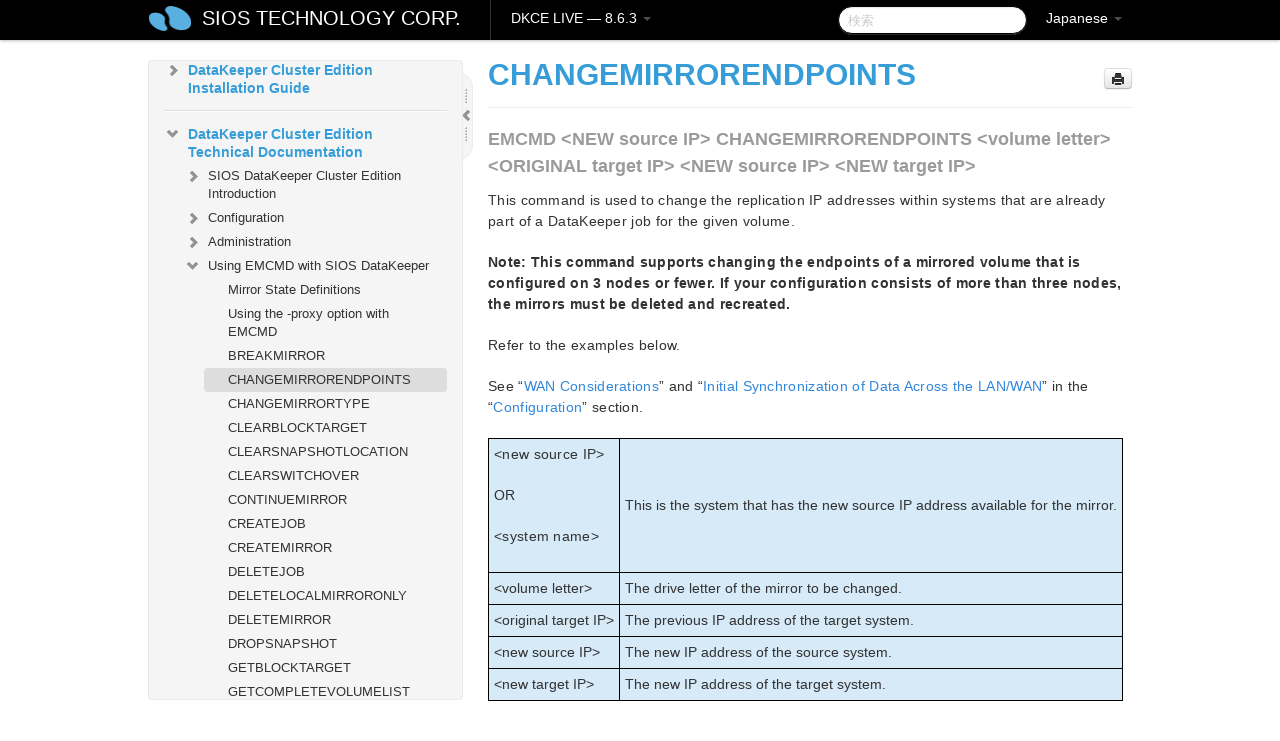

--- FILE ---
content_type: text/html; charset=UTF-8
request_url: https://docs.us.sios.com/dkce/8.6.3/ja/topic/changemirrorendpoints
body_size: 100567
content:
    <!DOCTYPE html>
          <html lang="ja">
          <head>
        <meta charset="utf-8">
        <title>CHANGEMIRRORENDPOINTS - DKCE LIVE - 8.6.3</title>
        <meta http-equiv="Content-Type" content="text/html; charset=UTF-8">
        <meta content="width=device-width, initial-scale=1.0" name="viewport">
        <meta name="keywords" content="">
        <meta name="description" content="EMCMD &lt;NEW source IP&gt; CHANGEMIRRORENDPOINTS &lt;volume letter&gt; &lt;ORIGINAL target IP&gt; &lt;NEW source IP&gt; &lt;NEW target IP&gt; This command is...">
        <meta name="baseUrl" content="https://www.manula.com/">
        
        <link rel="preconnect" href="https://static.manula.com/" crossorigin>
        <link rel="dns-prefetch" href="https://static.manula.com/">
        
            <link rel="preconnect" href="https://cdn.manula.com/" crossorigin>
    <link rel="dns-prefetch" href="https://cdn.manula.com/">
      <meta property="og:type" content="website">
      <meta property="og:site_name" content="SIOS TECHNOLOGY CORP.">
      <link rel="canonical" href="https://docs.us.sios.com/dkce/8.6.3/ja/topic/changemirrorendpoints">
      
      <meta name="topic-selected" content="365176" data-slug="changemirrorendpoints">
        <!-- OpenGraph -->
        <meta property="og:title" content="CHANGEMIRRORENDPOINTS - DKCE LIVE - 8.6.3">
        
                  <meta property="og:image" content="https://manula.r.sizr.io/logo-side/user/1870/img/logo-sios-v-a.png">
                
        <meta property="og:description" content="EMCMD &lt;NEW source IP&gt; CHANGEMIRRORENDPOINTS &lt;volume letter&gt; &lt;ORIGINAL target IP&gt; &lt;NEW source IP&gt; &lt;NEW target IP&gt; This command is...">
        <meta property="og:url" content="https://docs.us.sios.com/dkce/8.6.3/ja/topic/changemirrorendpoints">
        
        <!-- Twitter Card -->
        <meta name="twitter:card" content="summary" />
        <meta name="twitter:site" content="@ManulaSoftware" />
        <meta name="xhrTopicEndpoint" content="https://docs.us.sios.com/dkce/8.6.3/ja/xhr-topic">
              <link type="image/x-icon" href="https://cdn.manula.com/user/1870/img/logo-sios-v-lg.png?v=20220118213747" rel="shortcut icon">
      <link rel="apple-touch-icon" href="https://cdn.manula.com/user/1870/img/logo-sios-v-lg.png?v=20220118213747">
            <link rel="stylesheet" href="https://static.manula.com/css/bootstrap-2.0.3.min.css" type="text/css">
    <link rel="stylesheet" href="https://static.manula.com/css/bootstrap-responsive-2.0.3.min.css" type="text/css">
    <link rel="stylesheet" href="https://static.manula.com/css/tippy-theme.6.3.1.light.css" type="text/css">
    <link rel="stylesheet" href="https://static.manula.com/css/screen.css?v=20240402" type="text/css">
    <link rel="stylesheet" href="https://static.manula.com/css/jquery.fancybox-2.1.7.min.css" type="text/css">
    <link rel="stylesheet" href="https://static.manula.com/css/print.css?v=20240402" type="text/css" media="print">

        <style type="text/css">
      .content-wrapper {
        max-width: 1024px;
      }

      pre, code {
        word-break: break-all;
        word-wrap: break-word;
        white-space: pre;
        white-space: pre-wrap;
      }
      pre, code {
        prince-text-replace: '&' '&\200B'
      }

      
              #topic-header h1 {
          color: #369dd8;
          font-family:Helvetica Neue, Helvetica, Arial, sans-serif;
        }
      
      #topic-body, #topic-body p, #topic-body li {
        font-size: 14px;
        font-family: Helvetica Neue, Helvetica, Arial, sans-serif;
        color: #333333;
        line-height: 1.5em;
      }

      #topic-body h1, #topic-body .h1 {
        font-size: 30px;
        font-family: Helvetica Neue, Helvetica, Arial, sans-serif;
        color: #369dd8;
      }
      #topic-body h2, #topic-body .h2 {
        font-size: 24px;
        font-family: Helvetica Neue, Helvetica, Arial, sans-serif;
        color: #369dd8;
      }
      #topic-body h3, #topic-body .h3 {
        font-size: 18px;
        font-family: Helvetica Neue, Helvetica, Arial, sans-serif;
        color: #369dd8;
      }
      #topic-body h4, #topic-body .h4 {
        font-size: 14px;
        font-family: Helvetica Neue, Helvetica, Arial, sans-serif;
        color: #369dd8;
      }
      #topic-body h5, #topic-body .h5 {
        font-size: 14px;
        font-family: Helvetica Neue, Helvetica, Arial, sans-serif;
        color: #369dd8;
      }

      #topic-body h6, #topic-body .h6 {
        font-size: 14px;
        font-family: Helvetica Neue, Helvetica, Arial, sans-serif;
        color: #369dd8;
      }

      #topic-body h7, #topic-body .h7 {
        font-size: 14px;
        font-family: Helvetica Neue, Helvetica, Arial, sans-serif;
        color: #369dd8;
      }


      #topic-body a {
        color: #3287db;
      }
      #topic-body a:hover {
        color: #1065b9;
      }
      
      
      #topic-body sup a {text-decoration: none;}
      
      .search-result h3, .search-result h4 {color: ;}
      .search-result h4 a {color: #3287db;}

                        .navbar-inner {
            background-color: #000000;
            background-image: none;
          }
          .navbar .divider-vertical {
            background-color: #333333;
            border-right-color: #000000;
          }
              
        .navbar .brand, navbar .brand:hover,
        .navbar .nav > li > a, .navbar .nav > li > a:hover {
          color: #ffffff;
          text-shadow: 1px 1px #000000;
          font-family: Helvetica Neue, Helvetica, Arial, sans-serif;
        }
        .navbar-search .search-query {
          border-color: #000000;
        }
        .navbar .btn-navbar {
          background-color: #47aee9;
          background-image: -moz-linear-gradient(top, #58bffa, #369dd8);
          background-image: -ms-linear-gradient(top, #58bffa, #369dd8);
          background-image: -webkit-gradient(linear, 0 0, 0 100%, from(#58bffa), to(#369dd8));
          background-image: -webkit-linear-gradient(top, #58bffa, #369dd8);
          background-image: -o-linear-gradient(top, #58bffa, #369dd8);
          background-image: linear-gradient(top, #58bffa, #369dd8);
          filter: progid:dximagetransform.microsoft.gradient(startColorstr='#58bffa', endColorstr='#369dd8', GradientType=0);
        }
        .navbar .btn-navbar:hover {
          background-color: #58bffa;
        }
        #manual-toc > li > a,
        #manual-toc-phone > li > a {
          color: #369dd8;
          font-family: Helvetica Neue, Helvetica, Arial, sans-serif;
        }

        #manual-toc > li > ul a,
        #manual-toc-phone > li > ul a {
          color: #333333;
          font-family: Helvetica Neue, Helvetica, Arial, sans-serif;
        }
        
        #content .topic-prev-next a,
        #comment-container a.btn-show-comment-form {
          color: #3287db;
        }
        #content .topic-prev-next a:hover,
        #comment-container a.btn-show-comment-form:hover {
          color: #1065b9;
        }
          </style>

    <!--[if IE 8]>
    	<link rel="stylesheet" href="https://static.manula.com/css/screen-ie8.css?v=20240402" type="text/css">
    <![endif]-->

    
          <link rel="stylesheet" href="https://cdn.manula.com/user/1870/1516287021_styles.css?v=20220617175003" type="text/css">
    
    
        
                  <!-- Google Analytics -->
  		  		  <script>
  		        (function(i,s,o,g,r,a,m){i['GoogleAnalyticsObject']=r;i[r]=i[r]||function(){
        (i[r].q=i[r].q||[]).push(arguments)},i[r].l=1*new Date();a=s.createElement(o),
        m=s.getElementsByTagName(o)[0];a.async=1;a.src=g;m.parentNode.insertBefore(a,m)
        })(window,document,'script','https://www.google-analytics.com/analytics.js','ga');
        
                  ga('create', 'UA-37389943-2', 'auto');
          ga('send', 'pageview', {
            'anonymizeIp': true
          });
                
                  ga('create', 'UA-23814819-4', 'auto', 'manulaCustomer');
          ga('manulaCustomer.send', 'pageview', {
            'anonymizeIp': true
          });
              </script>
      <!-- End Google Analytics -->
                      <!-- Google Tag Manager -->
  		  		  <script>
  		          (function(w,d,s,l,i){w[l]=w[l]||[];w[l].push({'gtm.start':
          new Date().getTime(),event:'gtm.js'});var f=d.getElementsByTagName(s)[0],
          j=d.createElement(s),dl=l!='dataLayer'?'&l='+l:'';j.async=true;j.src=
          'https://www.googletagmanager.com/gtm.js?id='+i+dl;f.parentNode.insertBefore(j,f);
          })(window,document,'script','dataLayer','GTM-MP3FRH');
      </script>
      <!-- End Google Tag Manager -->
          </head>
      <body class="media-screen manual topic topic-365176 xhr-topics">
            <div class="navbar navbar-fixed-top">
      <div class="navbar-inner">
        <div class="content-wrapper">
          <div class="container-fluid">

            <!-- company logo -->
                          <a href="https://us.sios.com"><img src="https://manula.r.sizr.io/logo-top/user/1870/img/symbol-sios-blue-lg.png" class="pull-left custom-nav-logo" alt=""></a>
                        <!-- end company logo -->

            <!-- start languages & login -->
            <ul id="manual-topic-language" class="nav pull-right">
                          <li class="dropdown"><a href="#" class="dropdown-toggle" data-toggle="dropdown">Japanese <b class="caret"></b></a>
                <ul class="dropdown-menu">
                                                                                <li class="">
                                                  <!-- when on topic page: allow language switch to the same topic in the selected language -->
                          <a href="https://docs.us.sios.com/dkce/8.6.3/en/topic/changemirrorendpoints" data-lang-url="https://docs.us.sios.com/dkce/8.6.3/en/topic/">English</a>
                                              </li>
                                                                                                                </ul>
              </li>
                                                      </ul>
            <!-- end languages -->
            <div>
            <!-- phone bar -->
            <div id="nav-phone-branding" class="clearfix">
              <a href="https://us.sios.com" class="brand brand-phone">SIOS TECHNOLOGY CORP.</a>
              <div class="btn-group pull-left">
                                  <a href="#" class="btn btn-inverse brand brand-phone brand-phone-sub dropdown-toggle" data-toggle="dropdown" style="margin: 0px; border: none; outline: none; box-shadow: none; background: none;">
                    DKCE LIVE &mdash; 8.6.3                                          <span class="caret" style="margin-top: 7px;"></span>
                                      </a>
                                                  <ul class="dropdown-menu">
                                                                <li><a href="https://docs.us.sios.com/dkce?l=ja">10.0</a></li>
                                                                <li><a href="https://docs.us.sios.com/dkce?v=8.11.0&l=ja">8.11.0</a></li>
                                                                <li><a href="https://docs.us.sios.com/dkce?v=8.10.2&l=ja">8.10.2</a></li>
                                                                <li><a href="https://docs.us.sios.com/dkce?v=8.10.1&l=ja">8.10.1</a></li>
                                                                <li><a href="https://docs.us.sios.com/dkce?v=8.10.0&l=ja">8.10.0</a></li>
                                                                <li><a href="https://docs.us.sios.com/dkce?v=8.9.2&l=ja">8.9.2</a></li>
                                                                <li><a href="https://docs.us.sios.com/dkce?v=8.9.1&l=ja">8.9.1</a></li>
                                                                <li><a href="https://docs.us.sios.com/dkce?v=8.9.0&l=ja">8.9.0</a></li>
                                                                <li><a href="https://docs.us.sios.com/dkce?v=8.8.2&l=ja">8.8.2</a></li>
                                                                <li><a href="https://docs.us.sios.com/dkce?v=8.8.1&l=ja">8.8.1</a></li>
                                                                <li><a href="https://docs.us.sios.com/dkce?v=8.8.0&l=ja">8.8.0</a></li>
                                                                <li><a href="https://docs.us.sios.com/dkce?v=8.7.2&l=ja">8.7.2</a></li>
                                      </ul>
                              </div>
            </div>

            <div id="nav-phone-service" class="clearfix">
              <a class="btn btn-navbar toc-toggle" data-toggle="collapse" data-target=".nav-collapse" style="white-space:nowrap;">
                <span class="browse" style="padding-left:25px;">目次</span>
                <span class="icon-bar"></span>
                <span class="icon-bar"></span>
                <span class="icon-bar"></span>
              </a>
              <!-- copy desktop code for search-box to this place with js -->
            </div>
            <!-- end phone/tablet bar -->


            <!-- desktop/tablet bar -->
            <a class="brand brand-large" href="https://us.sios.com">
              SIOS TECHNOLOGY CORP.            </a>

            <ul class="nav main">
              <li class="divider-vertical"></li>
                              <li class="dropdown">
                                      <a href="#" class="dropdown-toggle" data-toggle="dropdown">
                      DKCE LIVE &mdash; 8.6.3                      <b class="caret "></b>
                    </a>
                  
                                    <ul class="dropdown-menu">
                                                                <li><a href="https://docs.us.sios.com/dkce?l=ja">DKCE LIVE &mdash; 10.0</a></li>
                                                                <li><a href="https://docs.us.sios.com/dkce?v=8.11.0&l=ja">DKCE LIVE &mdash; 8.11.0</a></li>
                                                                <li><a href="https://docs.us.sios.com/dkce?v=8.10.2&l=ja">DKCE LIVE &mdash; 8.10.2</a></li>
                                                                <li><a href="https://docs.us.sios.com/dkce?v=8.10.1&l=ja">DKCE LIVE &mdash; 8.10.1</a></li>
                                                                <li><a href="https://docs.us.sios.com/dkce?v=8.10.0&l=ja">DKCE LIVE &mdash; 8.10.0</a></li>
                                                                <li><a href="https://docs.us.sios.com/dkce?v=8.9.2&l=ja">DKCE LIVE &mdash; 8.9.2</a></li>
                                                                <li><a href="https://docs.us.sios.com/dkce?v=8.9.1&l=ja">DKCE LIVE &mdash; 8.9.1</a></li>
                                                                <li><a href="https://docs.us.sios.com/dkce?v=8.9.0&l=ja">DKCE LIVE &mdash; 8.9.0</a></li>
                                                                <li><a href="https://docs.us.sios.com/dkce?v=8.8.2&l=ja">DKCE LIVE &mdash; 8.8.2</a></li>
                                                                <li><a href="https://docs.us.sios.com/dkce?v=8.8.1&l=ja">DKCE LIVE &mdash; 8.8.1</a></li>
                                                                <li><a href="https://docs.us.sios.com/dkce?v=8.8.0&l=ja">DKCE LIVE &mdash; 8.8.0</a></li>
                                                                <li><a href="https://docs.us.sios.com/dkce?v=8.7.2&l=ja">DKCE LIVE &mdash; 8.7.2</a></li>
                                      </ul>
                  
                </li>
                          </ul>


            <form method="get" id="manual-topic-search" class="navbar-search pull-right" action="https://docs.us.sios.com/dkce/8.6.3/ja/search">
              <input type="text" name="q" value="" class="search-query" placeholder="検索" title="検索">
            </form>
            <!-- end desktop bar -->
            </div>
          </div>
        </div>
      </div>
    </div>

    <div id="nav-phone" class="nav-collapse collapse">
    <div class="well">
      <!-- <h6 style="color: #999; margin-bottom:10px;">Table of Contents</h6> -->
      <!-- copy desktop code for toc to this place with js -->
    </div>
    </div>
      <div class="content-wrapper">
        <div class="container-fluid">
                      <div class="row-fluid">
              <div id="sidebar" class="span4">
                  	<!-- OUTER MENU TOGGLE -->
    <div class="box x-box-set-width box-gn-icon-menu-outer">
  		<a class="alert gn-icon-menu-outer x-toggle-toc-menu" style="display:none;" title=""><img src="https://static.manula.com/img/vgrabber.png" alt="Grab" /><i class="icon-chevron-right"></i><img src="https://static.manula.com/img/vgrabber.png" alt="Grab"/></a>
  	</div>
  	<!-- END OUTER MENU TOGGLE -->
    
    <div class="box box-toc" style="">
  		<!-- INNER MENU TOGGLE -->
  		<a class="gn-icon-menu-inner x-toggle-toc-menu" title="">
  			<span class="arrow-2-3"><img src="https://static.manula.com/img/vgrabber.png" alt="Grab"/><i class="icon-chevron-left"></i><img src="https://static.manula.com/img/vgrabber.png" alt="Grab"/></span>
  		</a>
  		<!-- INNER MENU TOGGLE -->

      <div class="well sidebar-nav">
        <a href="https://docs.us.sios.com/dkce?v=8.6.3&l=ja" class="sidebar-logo"><img src="https://manula.r.sizr.io/logo-side/user/1870/img/logo-sios-v-a.png" alt=""></a><ul id="manual-toc" class="toc toc-expandable x-delay-visibility" data-state-id="18363" data-toc-depth-max="0"><li class="divider"></li>
<li class="nav-header" data-product-topic-id="408214" data-topic-id="365115" data-topic-name="sios-datakeeper-introduction"><a href="https://docs.us.sios.com/dkce/8.6.3/ja/topic/sios-datakeeper-introduction">SIOS DataKeeper Cluster Edition </a></li><li class="divider"></li>
<li class="nav-header" data-product-topic-id="408215" data-topic-id="365116" data-topic-name="datakeeper-cluster-edition-quick-start-guide"><a href="https://docs.us.sios.com/dkce/8.6.3/ja/topic/datakeeper-cluster-edition-quick-start-guide">DataKeeper Cluster Edition Quick Start Guide </a></li><li class="divider"></li>
<li class="nav-header" data-product-topic-id="408216" data-topic-id="365117" data-topic-name="deploying-datakeeper-cluster-edition-in-aws"><a href="https://docs.us.sios.com/dkce/8.6.3/ja/topic/deploying-datakeeper-cluster-edition-in-aws">Deploying DataKeeper Cluster Edition in AWS</a></li><li class="divider"></li>
<li class="nav-header" data-product-topic-id="408217" data-topic-id="365118" data-topic-name="deploying-datakeeper-cluster-edition-in-azure"><a href="https://docs.us.sios.com/dkce/8.6.3/ja/topic/deploying-datakeeper-cluster-edition-in-azure">Deploying DataKeeper Cluster Edition in Azure</a></li><li class="divider"></li>
<li class="nav-header" data-product-topic-id="408218" data-topic-id="365119" data-topic-name="datakeeper-cluster-edition-release-notes"><a href="https://docs.us.sios.com/dkce/8.6.3/ja/topic/datakeeper-cluster-edition-release-notes">DataKeeper Cluster Edition Release Notes</a></li><li class="divider"></li>
<li class="nav-header nav-header-sub" data-product-topic-id="408219" data-topic-id="365120" data-topic-name="datakeeper-cluster-edition-installation-guide"><a href="https://docs.us.sios.com/dkce/8.6.3/ja/topic/datakeeper-cluster-edition-installation-guide"><i class="icon-chevron-down x-show" data-icon-init="icon-chevron-down" data-icon="icon-chevron-right"></i>DataKeeper Cluster Edition Installation Guide</a><ul class="toc-display-408219" data-parent-product-topic-id="408219" data-toc-depth="1">
<li class="nav-header-sub" data-product-topic-id="408220" data-topic-id="365121" data-topic-name="installation"><a href="https://docs.us.sios.com/dkce/8.6.3/ja/topic/installation"><i class="icon-chevron-down x-show" data-icon-init="icon-chevron-down" data-icon="icon-chevron-right"></i>Installation</a><ul class="toc-display-408220" data-parent-product-topic-id="408220" data-toc-depth="2">
<li class="" data-product-topic-id="408221" data-topic-id="365122" data-topic-name="core-software"><a href="https://docs.us.sios.com/dkce/8.6.3/ja/topic/core-software">Core Software</a></li>
<li class="" data-product-topic-id="408222" data-topic-id="365123" data-topic-name="installing-core"><a href="https://docs.us.sios.com/dkce/8.6.3/ja/topic/installing-core">Installing Core</a></li>
<li class="" data-product-topic-id="408223" data-topic-id="365124" data-topic-name="third-party-product-files"><a href="https://docs.us.sios.com/dkce/8.6.3/ja/topic/third-party-product-files">Third Party Product Files</a></li>
<li class="" data-product-topic-id="408224" data-topic-id="365125" data-topic-name="application-directory-anomaly"><a href="https://docs.us.sios.com/dkce/8.6.3/ja/topic/application-directory-anomaly">Application Directory Anomaly</a></li>
<li class="" data-product-topic-id="408225" data-topic-id="365126" data-topic-name="localized-language-supplement"><a href="https://docs.us.sios.com/dkce/8.6.3/ja/topic/localized-language-supplement">Localized Language Supplement</a></li>
<li class="" data-product-topic-id="408226" data-topic-id="365127" data-topic-name="silent-installation"><a href="https://docs.us.sios.com/dkce/8.6.3/ja/topic/silent-installation">Silent Installation</a></li>
<li class="" data-product-topic-id="408227" data-topic-id="365128" data-topic-name="removing-a-clustered-datakeeper-volume"><a href="https://docs.us.sios.com/dkce/8.6.3/ja/topic/removing-a-clustered-datakeeper-volume">Removing a Clustered DataKeeper Volume </a></li></ul></li>
<li class="" data-product-topic-id="408228" data-topic-id="365129" data-topic-name="licensing"><a href="https://docs.us.sios.com/dkce/8.6.3/ja/topic/licensing">Licensing</a></li>
<li class="" data-product-topic-id="408229" data-topic-id="365130" data-topic-name="uninstalling-datakeeper-cluster-edition"><a href="https://docs.us.sios.com/dkce/8.6.3/ja/topic/uninstalling-datakeeper-cluster-edition">Uninstalling SIOS DataKeeper Cluster Edition</a></li>
<li class="" data-product-topic-id="408230" data-topic-id="365131" data-topic-name="upgrading-sios-datakeeper-cluster-edition"><a href="https://docs.us.sios.com/dkce/8.6.3/ja/topic/upgrading-sios-datakeeper-cluster-edition">Upgrading SIOS DataKeeper Cluster Edition</a></li></ul></li><li class="divider"></li>
<li class="nav-header nav-header-sub" data-product-topic-id="408231" data-topic-id="365132" data-topic-name="datakeeper-cluster-edition-technical-documentation"><a href="https://docs.us.sios.com/dkce/8.6.3/ja/topic/datakeeper-cluster-edition-technical-documentation"><i class="icon-chevron-down x-show" data-icon-init="icon-chevron-down" data-icon="icon-chevron-right"></i>DataKeeper Cluster Edition Technical Documentation</a><ul class="toc-display-408231" data-parent-product-topic-id="408231" data-toc-depth="1">
<li class="nav-header-sub" data-product-topic-id="408232" data-topic-id="365133" data-topic-name="dkce-introduction"><a href="https://docs.us.sios.com/dkce/8.6.3/ja/topic/dkce-introduction"><i class="icon-chevron-down x-show" data-icon-init="icon-chevron-down" data-icon="icon-chevron-right"></i>SIOS DataKeeper Cluster Edition Introduction</a><ul class="toc-display-408232" data-parent-product-topic-id="408232" data-toc-depth="2">
<li class="" data-product-topic-id="408233" data-topic-id="365134" data-topic-name="user-interface"><a href="https://docs.us.sios.com/dkce/8.6.3/ja/topic/user-interface">User Interface</a></li>
<li class="" data-product-topic-id="408234" data-topic-id="365135" data-topic-name="components"><a href="https://docs.us.sios.com/dkce/8.6.3/ja/topic/components">Components</a></li>
<li class="" data-product-topic-id="408235" data-topic-id="365136" data-topic-name="datakeeper-service-log-on-id-and-password-selection"><a href="https://docs.us.sios.com/dkce/8.6.3/ja/topic/datakeeper-service-log-on-id-and-password-selection">DataKeeper Service Log On ID and Password Selection</a></li>
<li class="nav-header-sub" data-product-topic-id="408236" data-topic-id="365137" data-topic-name="understanding-replication"><a href="https://docs.us.sios.com/dkce/8.6.3/ja/topic/understanding-replication"><i class="icon-chevron-down x-show" data-icon-init="icon-chevron-down" data-icon="icon-chevron-right"></i>Understanding Replication</a><ul class="toc-display-408236" data-parent-product-topic-id="408236" data-toc-depth="3">
<li class="" data-product-topic-id="408237" data-topic-id="365138" data-topic-name="sios-datakeeper-intent-log"><a href="https://docs.us.sios.com/dkce/8.6.3/ja/topic/sios-datakeeper-intent-log">SIOS DataKeeper Intent Log</a></li>
<li class="" data-product-topic-id="408238" data-topic-id="365139" data-topic-name="relocation-of-intent-log"><a href="https://docs.us.sios.com/dkce/8.6.3/ja/topic/relocation-of-intent-log">インテントログの再配置</a></li>
<li class="" data-product-topic-id="408239" data-topic-id="365140" data-topic-name="resynchronization"><a href="https://docs.us.sios.com/dkce/8.6.3/ja/topic/resynchronization">Resynchronization</a></li>
<li class="" data-product-topic-id="408240" data-topic-id="365141" data-topic-name="synchronous-and-asynchronous-mirroring"><a href="https://docs.us.sios.com/dkce/8.6.3/ja/topic/synchronous-and-asynchronous-mirroring">Synchronous and Asynchronous Mirroring</a></li>
<li class="" data-product-topic-id="408241" data-topic-id="365142" data-topic-name="read-and-write-operation"><a href="https://docs.us.sios.com/dkce/8.6.3/ja/topic/read-and-write-operation">Read and Write Operations</a></li>
<li class="" data-product-topic-id="408242" data-topic-id="365143" data-topic-name="volume-considerations"><a href="https://docs.us.sios.com/dkce/8.6.3/ja/topic/volume-considerations">Volume Considerations</a></li>
<li class="" data-product-topic-id="408243" data-topic-id="365144" data-topic-name="specifying-network-cards-for-mirroring"><a href="https://docs.us.sios.com/dkce/8.6.3/ja/topic/specifying-network-cards-for-mirroring">Specifying Network Cards for Mirroring</a></li>
<li class="" data-product-topic-id="408244" data-topic-id="365145" data-topic-name="performance-monitor-counters"><a href="https://docs.us.sios.com/dkce/8.6.3/ja/topic/performance-monitor-counters">Performance Monitor Counters</a></li></ul></li></ul></li>
<li class="nav-header-sub" data-product-topic-id="408245" data-topic-id="365146" data-topic-name="configuration"><a href="https://docs.us.sios.com/dkce/8.6.3/ja/topic/configuration"><i class="icon-chevron-down x-show" data-icon-init="icon-chevron-down" data-icon="icon-chevron-right"></i>Configuration</a><ul class="toc-display-408245" data-parent-product-topic-id="408245" data-toc-depth="4">
<li class="" data-product-topic-id="408246" data-topic-id="365147" data-topic-name="sector-size"><a href="https://docs.us.sios.com/dkce/8.6.3/ja/topic/sector-size">Sector Size</a></li>
<li class="" data-product-topic-id="408247" data-topic-id="365148" data-topic-name="network-bandwidth"><a href="https://docs.us.sios.com/dkce/8.6.3/ja/topic/network-bandwidth">Network Bandwidth</a></li>
<li class="" data-product-topic-id="408248" data-topic-id="365149" data-topic-name="network-adapter-settings"><a href="https://docs.us.sios.com/dkce/8.6.3/ja/topic/network-adapter-settings">Network Adapter Settings</a></li>
<li class="" data-product-topic-id="408249" data-topic-id="365150" data-topic-name="dk-service-log-on-id-and-password-selection"><a href="https://docs.us.sios.com/dkce/8.6.3/ja/topic/dk-service-log-on-id-and-password-selection">DataKeeper Service Log On ID and Password Selection</a></li>
<li class="" data-product-topic-id="408250" data-topic-id="365151" data-topic-name="firewall-configurations"><a href="https://docs.us.sios.com/dkce/8.6.3/ja/topic/firewall-configurations">Firewall Configurations</a></li>
<li class="" data-product-topic-id="408251" data-topic-id="365152" data-topic-name="high-speed-storage-best-practices"><a href="https://docs.us.sios.com/dkce/8.6.3/ja/topic/high-speed-storage-best-practices">High-Speed Storage Best Practices</a></li>
<li class="" data-product-topic-id="408252" data-topic-id="365153" data-topic-name="configuration-of-data-replication-from-a-cluster-node-to-external-dr-site"><a href="https://docs.us.sios.com/dkce/8.6.3/ja/topic/configuration-of-data-replication-from-a-cluster-node-to-external-dr-site">Configuration of Data Replication From a Cluster Node to External DR Site</a></li>
<li class="" data-product-topic-id="408254" data-topic-id="365155" data-topic-name="performance-tuning"><a href="https://docs.us.sios.com/dkce/8.6.3/ja/topic/performance-tuning">Performance Tuning</a></li>
<li class="" data-product-topic-id="408255" data-topic-id="365156" data-topic-name="disable-automatically-manage-paging-file-size-for-all-drives"><a href="https://docs.us.sios.com/dkce/8.6.3/ja/topic/disable-automatically-manage-paging-file-size-for-all-drives">Disable &#8220;Automatically manage paging file size for all drives&#8221; </a></li>
<li class="nav-header-sub" data-product-topic-id="408256" data-topic-id="365157" data-topic-name="wan-considerations"><a href="https://docs.us.sios.com/dkce/8.6.3/ja/topic/wan-considerations"><i class="icon-chevron-down x-show" data-icon-init="icon-chevron-down" data-icon="icon-chevron-right"></i>WAN Considerations</a><ul class="toc-display-408256" data-parent-product-topic-id="408256" data-toc-depth="5">
<li class="" data-product-topic-id="408257" data-topic-id="365158" data-topic-name="initial-synchronization-of-data-across-the-lan-or-wan"><a href="https://docs.us.sios.com/dkce/8.6.3/ja/topic/initial-synchronization-of-data-across-the-lan-or-wan">Initial Synchronization of Data Across the LAN or WAN</a></li>
<li class="" data-product-topic-id="408258" data-topic-id="365159" data-topic-name="compression"><a href="https://docs.us.sios.com/dkce/8.6.3/ja/topic/compression">Compression</a></li>
<li class="" data-product-topic-id="408259" data-topic-id="365160" data-topic-name="bandwidth-throttle"><a href="https://docs.us.sios.com/dkce/8.6.3/ja/topic/bandwidth-throttle">Bandwidth Throttle</a></li></ul></li></ul></li>
<li class="nav-header-sub" data-product-topic-id="408260" data-topic-id="365161" data-topic-name="administration"><a href="https://docs.us.sios.com/dkce/8.6.3/ja/topic/administration"><i class="icon-chevron-down x-show" data-icon-init="icon-chevron-down" data-icon="icon-chevron-right"></i>Administration</a><ul class="toc-display-408260" data-parent-product-topic-id="408260" data-toc-depth="6">
<li class="" data-product-topic-id="408261" data-topic-id="365162" data-topic-name="datakeeper-event-log-notification"><a href="https://docs.us.sios.com/dkce/8.6.3/ja/topic/datakeeper-event-log-notification">DataKeeper Event Log Notification</a></li>
<li class="" data-product-topic-id="408262" data-topic-id="365163" data-topic-name="primary-server-shutdown"><a href="https://docs.us.sios.com/dkce/8.6.3/ja/topic/primary-server-shutdown">Primary Server Shutdown</a></li>
<li class="" data-product-topic-id="408263" data-topic-id="365164" data-topic-name="secondary-server-failures"><a href="https://docs.us.sios.com/dkce/8.6.3/ja/topic/secondary-server-failures">Secondary Server Failures</a></li>
<li class="" data-product-topic-id="408264" data-topic-id="365165" data-topic-name="extensive-write-considerations"><a href="https://docs.us.sios.com/dkce/8.6.3/ja/topic/extensive-write-considerations">Extensive Write Considerations</a></li>
<li class="" data-product-topic-id="408265" data-topic-id="365166" data-topic-name="chkdsk-considerations"><a href="https://docs.us.sios.com/dkce/8.6.3/ja/topic/chkdsk-considerations">CHKDSK Considerations</a></li>
<li class="" data-product-topic-id="408266" data-topic-id="365167" data-topic-name="dkhealthcheck"><a href="https://docs.us.sios.com/dkce/8.6.3/ja/topic/dkhealthcheck">DKHEALTHCHECK</a></li>
<li class="" data-product-topic-id="408267" data-topic-id="365168" data-topic-name="dksupport"><a href="https://docs.us.sios.com/dkce/8.6.3/ja/topic/dksupport">DKSUPPORT</a></li>
<li class="" data-product-topic-id="408268" data-topic-id="365169" data-topic-name="event-log-considerations"><a href="https://docs.us.sios.com/dkce/8.6.3/ja/topic/event-log-considerations">Event Log Considerations</a></li>
<li class="" data-product-topic-id="408269" data-topic-id="365170" data-topic-name="using-disk-management"><a href="https://docs.us.sios.com/dkce/8.6.3/ja/topic/using-disk-management">Using Disk Management</a></li>
<li class="" data-product-topic-id="408270" data-topic-id="365171" data-topic-name="registry-entries"><a href="https://docs.us.sios.com/dkce/8.6.3/ja/topic/registry-entries">Registry Entries</a></li></ul></li>
<li class="nav-header-sub" data-product-topic-id="408271" data-topic-id="365172" data-topic-name="using-emcmd-with-sios-datakeeper"><a href="https://docs.us.sios.com/dkce/8.6.3/ja/topic/using-emcmd-with-sios-datakeeper"><i class="icon-chevron-down x-show" data-icon-init="icon-chevron-down" data-icon="icon-chevron-right"></i>Using EMCMD with SIOS DataKeeper</a><ul class="toc-display-408271" data-parent-product-topic-id="408271" data-toc-depth="7">
<li class="" data-product-topic-id="408272" data-topic-id="365173" data-topic-name="mirror-state-definitions"><a href="https://docs.us.sios.com/dkce/8.6.3/ja/topic/mirror-state-definitions">Mirror State Definitions</a></li>
<li class="" data-product-topic-id="408273" data-topic-id="365174" data-topic-name="using-the-proxy-option-with-emcmd"><a href="https://docs.us.sios.com/dkce/8.6.3/ja/topic/using-the-proxy-option-with-emcmd">Using the -proxy option with EMCMD</a></li>
<li class="" data-product-topic-id="408274" data-topic-id="365175" data-topic-name="breakmirror"><a href="https://docs.us.sios.com/dkce/8.6.3/ja/topic/breakmirror">BREAKMIRROR</a></li>
<li class="" data-product-topic-id="408275" data-topic-id="365176" data-topic-name="changemirrorendpoints"><a href="https://docs.us.sios.com/dkce/8.6.3/ja/topic/changemirrorendpoints">CHANGEMIRRORENDPOINTS</a></li>
<li class="" data-product-topic-id="408276" data-topic-id="365177" data-topic-name="changemirrortype"><a href="https://docs.us.sios.com/dkce/8.6.3/ja/topic/changemirrortype">CHANGEMIRRORTYPE</a></li>
<li class="" data-product-topic-id="408277" data-topic-id="365178" data-topic-name="clearblocktarget"><a href="https://docs.us.sios.com/dkce/8.6.3/ja/topic/clearblocktarget">CLEARBLOCKTARGET</a></li>
<li class="" data-product-topic-id="408278" data-topic-id="365179" data-topic-name="clearsnapshotlocation"><a href="https://docs.us.sios.com/dkce/8.6.3/ja/topic/clearsnapshotlocation">CLEARSNAPSHOTLOCATION</a></li>
<li class="" data-product-topic-id="408279" data-topic-id="365180" data-topic-name="clearswitchover"><a href="https://docs.us.sios.com/dkce/8.6.3/ja/topic/clearswitchover">CLEARSWITCHOVER</a></li>
<li class="" data-product-topic-id="408280" data-topic-id="365181" data-topic-name="continuemirror"><a href="https://docs.us.sios.com/dkce/8.6.3/ja/topic/continuemirror">CONTINUEMIRROR</a></li>
<li class="" data-product-topic-id="408281" data-topic-id="365182" data-topic-name="createjob"><a href="https://docs.us.sios.com/dkce/8.6.3/ja/topic/createjob">CREATEJOB</a></li>
<li class="" data-product-topic-id="408282" data-topic-id="365183" data-topic-name="createmirror"><a href="https://docs.us.sios.com/dkce/8.6.3/ja/topic/createmirror">CREATEMIRROR</a></li>
<li class="" data-product-topic-id="408283" data-topic-id="365184" data-topic-name="deletejob"><a href="https://docs.us.sios.com/dkce/8.6.3/ja/topic/deletejob">DELETEJOB</a></li>
<li class="" data-product-topic-id="408284" data-topic-id="365185" data-topic-name="deletelocalmirroronly"><a href="https://docs.us.sios.com/dkce/8.6.3/ja/topic/deletelocalmirroronly">DELETELOCALMIRRORONLY</a></li>
<li class="" data-product-topic-id="408285" data-topic-id="365186" data-topic-name="deletemirror"><a href="https://docs.us.sios.com/dkce/8.6.3/ja/topic/deletemirror">DELETEMIRROR</a></li>
<li class="" data-product-topic-id="408286" data-topic-id="365187" data-topic-name="dropsnapshot"><a href="https://docs.us.sios.com/dkce/8.6.3/ja/topic/dropsnapshot">DROPSNAPSHOT</a></li>
<li class="" data-product-topic-id="408287" data-topic-id="365188" data-topic-name="getblocktarget"><a href="https://docs.us.sios.com/dkce/8.6.3/ja/topic/getblocktarget">GETBLOCKTARGET</a></li>
<li class="" data-product-topic-id="408288" data-topic-id="365189" data-topic-name="getcompletevolumelist"><a href="https://docs.us.sios.com/dkce/8.6.3/ja/topic/getcompletevolumelist">GETCOMPLETEVOLUMELIST</a></li>
<li class="" data-product-topic-id="408289" data-topic-id="365190" data-topic-name="getconfiguration"><a href="https://docs.us.sios.com/dkce/8.6.3/ja/topic/getconfiguration">GETCONFIGURATION</a></li>
<li class="" data-product-topic-id="408290" data-topic-id="365191" data-topic-name="getextendedvolumeinfo"><a href="https://docs.us.sios.com/dkce/8.6.3/ja/topic/getextendedvolumeinfo">GETEXTENDEDVOLUMEINFO</a></li>
<li class="" data-product-topic-id="408291" data-topic-id="365192" data-topic-name="getjobinfo"><a href="https://docs.us.sios.com/dkce/8.6.3/ja/topic/getjobinfo">GETJOBINFO</a></li>
<li class="" data-product-topic-id="408292" data-topic-id="365193" data-topic-name="getjobinfoforvol"><a href="https://docs.us.sios.com/dkce/8.6.3/ja/topic/getjobinfoforvol">GETJOBINFOFORVOL</a></li>
<li class="" data-product-topic-id="408293" data-topic-id="365194" data-topic-name="getmirrortype"><a href="https://docs.us.sios.com/dkce/8.6.3/ja/topic/getmirrortype">GETMIRRORTYPE</a></li>
<li class="" data-product-topic-id="408294" data-topic-id="365195" data-topic-name="getmirrorvolinfo"><a href="https://docs.us.sios.com/dkce/8.6.3/ja/topic/getmirrorvolinfo">GETMIRRORVOLINFO</a></li>
<li class="" data-product-topic-id="408295" data-topic-id="365196" data-topic-name="getremotebitmap"><a href="https://docs.us.sios.com/dkce/8.6.3/ja/topic/getremotebitmap">GETREMOTEBITMAP</a></li>
<li class="" data-product-topic-id="408296" data-topic-id="365197" data-topic-name="getresyncstatus"><a href="https://docs.us.sios.com/dkce/8.6.3/ja/topic/getresyncstatus">GETRESYNCSTATUS</a></li>
<li class="" data-product-topic-id="408297" data-topic-id="365198" data-topic-name="getserviceinfo"><a href="https://docs.us.sios.com/dkce/8.6.3/ja/topic/getserviceinfo">GETSERVICEINFO</a></li>
<li class="" data-product-topic-id="408298" data-topic-id="365199" data-topic-name="getsnapshotlocation"><a href="https://docs.us.sios.com/dkce/8.6.3/ja/topic/getsnapshotlocation">GETSNAPSHOTLOCATION</a></li>
<li class="" data-product-topic-id="408299" data-topic-id="365200" data-topic-name="getsourcemirroredvolumes"><a href="https://docs.us.sios.com/dkce/8.6.3/ja/topic/getsourcemirroredvolumes">GETSOURCEMIRROREDVOLUMES</a></li>
<li class="" data-product-topic-id="408300" data-topic-id="365201" data-topic-name="gettargetmirroredvolumes"><a href="https://docs.us.sios.com/dkce/8.6.3/ja/topic/gettargetmirroredvolumes">GETTARGETMIRROREDVOLUMES</a></li>
<li class="" data-product-topic-id="408301" data-topic-id="365202" data-topic-name="getvolumedrvstate"><a href="https://docs.us.sios.com/dkce/8.6.3/ja/topic/getvolumedrvstate">GETVOLUMEDRVSTATE</a></li>
<li class="" data-product-topic-id="408302" data-topic-id="365203" data-topic-name="getvolumeinfo"><a href="https://docs.us.sios.com/dkce/8.6.3/ja/topic/getvolumeinfo">GETVOLUMEINFO</a></li>
<li class="" data-product-topic-id="408303" data-topic-id="365204" data-topic-name="isbreakuserrequested"><a href="https://docs.us.sios.com/dkce/8.6.3/ja/topic/isbreakuserrequested">ISBREAKUSERREQUESTED</a></li>
<li class="" data-product-topic-id="408304" data-topic-id="365205" data-topic-name="ispotentialmirrorvol"><a href="https://docs.us.sios.com/dkce/8.6.3/ja/topic/ispotentialmirrorvol">ISPOTENTIALMIRRORVOL</a></li>
<li class="" data-product-topic-id="408305" data-topic-id="365206" data-topic-name="lockvolume"><a href="https://docs.us.sios.com/dkce/8.6.3/ja/topic/lockvolume">LOCKVOLUME</a></li>
<li class="" data-product-topic-id="408306" data-topic-id="365207" data-topic-name="mergetargetbitmap"><a href="https://docs.us.sios.com/dkce/8.6.3/ja/topic/mergetargetbitmap">MERGETARGETBITMAP</a></li>
<li class="" data-product-topic-id="408307" data-topic-id="365208" data-topic-name="pausemirror"><a href="https://docs.us.sios.com/dkce/8.6.3/ja/topic/pausemirror">PAUSEMIRROR</a></li>
<li class="" data-product-topic-id="408308" data-topic-id="365209" data-topic-name="preparetobecometarget"><a href="https://docs.us.sios.com/dkce/8.6.3/ja/topic/preparetobecometarget">PREPARETOBECOMETARGET</a></li>
<li class="" data-product-topic-id="408309" data-topic-id="365210" data-topic-name="readregistry"><a href="https://docs.us.sios.com/dkce/8.6.3/ja/topic/readregistry">READREGISTRY</a></li>
<li class="" data-product-topic-id="408310" data-topic-id="365211" data-topic-name="registerclustervolume"><a href="https://docs.us.sios.com/dkce/8.6.3/ja/topic/registerclustervolume">REGISTERCLUSTERVOLUME</a></li>
<li class="" data-product-topic-id="408311" data-topic-id="365212" data-topic-name="restartvolumepipe"><a href="https://docs.us.sios.com/dkce/8.6.3/ja/topic/restartvolumepipe">RESTARTVOLUMEPIPE</a></li>
<li class="" data-product-topic-id="408312" data-topic-id="365213" data-topic-name="resyncmirror"><a href="https://docs.us.sios.com/dkce/8.6.3/ja/topic/resyncmirror">RESYNCMIRROR</a></li>
<li class="" data-product-topic-id="408313" data-topic-id="365214" data-topic-name="setblocktarget"><a href="https://docs.us.sios.com/dkce/8.6.3/ja/topic/setblocktarget">SETBLOCKTARGET</a></li>
<li class="" data-product-topic-id="408314" data-topic-id="365215" data-topic-name="setconfiguration"><a href="https://docs.us.sios.com/dkce/8.6.3/ja/topic/setconfiguration">SETCONFIGURATION</a></li>
<li class="" data-product-topic-id="408315" data-topic-id="365216" data-topic-name="setsnapshotlocation"><a href="https://docs.us.sios.com/dkce/8.6.3/ja/topic/setsnapshotlocation">SETSNAPSHOTLOCATION</a></li>
<li class="" data-product-topic-id="408316" data-topic-id="365217" data-topic-name="stopservice"><a href="https://docs.us.sios.com/dkce/8.6.3/ja/topic/stopservice">STOPSERVICE</a></li>
<li class="" data-product-topic-id="408317" data-topic-id="365218" data-topic-name="switchovervolume"><a href="https://docs.us.sios.com/dkce/8.6.3/ja/topic/switchovervolume">SWITCHOVERVOLUME</a></li>
<li class="" data-product-topic-id="408318" data-topic-id="365219" data-topic-name="takesnapshot"><a href="https://docs.us.sios.com/dkce/8.6.3/ja/topic/takesnapshot">TAKESNAPSHOT</a></li>
<li class="" data-product-topic-id="408319" data-topic-id="365220" data-topic-name="unlockvolume"><a href="https://docs.us.sios.com/dkce/8.6.3/ja/topic/unlockvolume">UNLOCKVOLUME</a></li>
<li class="" data-product-topic-id="408320" data-topic-id="365221" data-topic-name="updateclustertargetstateproperties"><a href="https://docs.us.sios.com/dkce/8.6.3/ja/topic/updateclustertargetstateproperties">UPDATECLUSTERTARGET STATEPROPERTIES</a></li>
<li class="" data-product-topic-id="408321" data-topic-id="365222" data-topic-name="updatejob"><a href="https://docs.us.sios.com/dkce/8.6.3/ja/topic/updatejob">UPDATEJOB</a></li>
<li class="" data-product-topic-id="408322" data-topic-id="365223" data-topic-name="updatevolumeinfo"><a href="https://docs.us.sios.com/dkce/8.6.3/ja/topic/updatevolumeinfo">UPDATEVOLUMEINFO</a></li></ul></li>
<li class="nav-header-sub" data-product-topic-id="408323" data-topic-id="365224" data-topic-name="using-dkpwrshell-with-sios-datakeeper"><a href="https://docs.us.sios.com/dkce/8.6.3/ja/topic/using-dkpwrshell-with-sios-datakeeper"><i class="icon-chevron-down x-show" data-icon-init="icon-chevron-down" data-icon="icon-chevron-right"></i>Using DKPwrShell with SIOS DataKeeper</a><ul class="toc-display-408323" data-parent-product-topic-id="408323" data-toc-depth="8">
<li class="" data-product-topic-id="408324" data-topic-id="365225" data-topic-name="new-datakeepermirror"><a href="https://docs.us.sios.com/dkce/8.6.3/ja/topic/new-datakeepermirror">New-DataKeeperMirror</a></li>
<li class="" data-product-topic-id="408325" data-topic-id="365226" data-topic-name="new-datakeeperjob"><a href="https://docs.us.sios.com/dkce/8.6.3/ja/topic/new-datakeeperjob">New-DataKeeperJob</a></li>
<li class="" data-product-topic-id="408326" data-topic-id="365227" data-topic-name="remove-datakeepermirror"><a href="https://docs.us.sios.com/dkce/8.6.3/ja/topic/remove-datakeepermirror">Remove-DataKeeperMirror</a></li>
<li class="" data-product-topic-id="408327" data-topic-id="365228" data-topic-name="remove-datakeeperjob"><a href="https://docs.us.sios.com/dkce/8.6.3/ja/topic/remove-datakeeperjob">Remove-DataKeeperJob</a></li>
<li class="" data-product-topic-id="408328" data-topic-id="365229" data-topic-name="add-datakeeperjobpair"><a href="https://docs.us.sios.com/dkce/8.6.3/ja/topic/add-datakeeperjobpair">Add-DataKeeperJobPair</a></li>
<li class="" data-product-topic-id="408329" data-topic-id="365230" data-topic-name="get-datakeepervolumeinfo"><a href="https://docs.us.sios.com/dkce/8.6.3/ja/topic/get-datakeepervolumeinfo">Get-DataKeeperVolumeInfo</a></li></ul></li>
<li class="nav-header-sub" data-product-topic-id="408330" data-topic-id="365231" data-topic-name="user-guide"><a href="https://docs.us.sios.com/dkce/8.6.3/ja/topic/user-guide"><i class="icon-chevron-down x-show" data-icon-init="icon-chevron-down" data-icon="icon-chevron-right"></i>User Guide</a><ul class="toc-display-408330" data-parent-product-topic-id="408330" data-toc-depth="9">
<li class="nav-header-sub" data-product-topic-id="408331" data-topic-id="365232" data-topic-name="getting-started"><a href="https://docs.us.sios.com/dkce/8.6.3/ja/topic/getting-started"><i class="icon-chevron-down x-show" data-icon-init="icon-chevron-down" data-icon="icon-chevron-right"></i>Getting Started</a><ul class="toc-display-408331" data-parent-product-topic-id="408331" data-toc-depth="10">
<li class="" data-product-topic-id="408332" data-topic-id="365233" data-topic-name="disk-to-disk"><a href="https://docs.us.sios.com/dkce/8.6.3/ja/topic/disk-to-disk">Disk-to-Disk</a></li>
<li class="" data-product-topic-id="408333" data-topic-id="365234" data-topic-name="one-to-one"><a href="https://docs.us.sios.com/dkce/8.6.3/ja/topic/one-to-one">One-to-One</a></li>
<li class="" data-product-topic-id="408334" data-topic-id="365235" data-topic-name="one-to-many-multiple-targets"><a href="https://docs.us.sios.com/dkce/8.6.3/ja/topic/one-to-many-multiple-targets">One-to-Many (Multiple Targets)</a></li>
<li class="" data-product-topic-id="408335" data-topic-id="365236" data-topic-name="many-to-one"><a href="https://docs.us.sios.com/dkce/8.6.3/ja/topic/many-to-one">Many-to-One</a></li>
<li class="" data-product-topic-id="408336" data-topic-id="365237" data-topic-name="n-shared-disk-replicated-to-one"><a href="https://docs.us.sios.com/dkce/8.6.3/ja/topic/n-shared-disk-replicated-to-one">N-Shared-Disk Replicated to One</a></li>
<li class="" data-product-topic-id="408337" data-topic-id="365238" data-topic-name="n-shared-disk-replicated-to-n-shared-disk"><a href="https://docs.us.sios.com/dkce/8.6.3/ja/topic/n-shared-disk-replicated-to-n-shared-disk">N-Shared-Disk Replicated to N-Shared-Disk</a></li>
<li class="" data-product-topic-id="408338" data-topic-id="365239" data-topic-name="n-shared-disk-replicated-to-multiple-n-shared-disk-targets"><a href="https://docs.us.sios.com/dkce/8.6.3/ja/topic/n-shared-disk-replicated-to-multiple-n-shared-disk-targets">N-Shared-Disk Replicated to Multiple N-Shared-Disk Targets</a></li>
<li class="" data-product-topic-id="408339" data-topic-id="365240" data-topic-name="setting-up-sios-datakeeper"><a href="https://docs.us.sios.com/dkce/8.6.3/ja/topic/setting-up-sios-datakeeper">Setting Up SIOS DataKeeper</a></li>
<li class="" data-product-topic-id="408340" data-topic-id="365241" data-topic-name="connecting-to-a-server"><a href="https://docs.us.sios.com/dkce/8.6.3/ja/topic/connecting-to-a-server">Connecting to a Server</a></li>
<li class="" data-product-topic-id="408341" data-topic-id="365242" data-topic-name="disconnecting-from-a-server"><a href="https://docs.us.sios.com/dkce/8.6.3/ja/topic/disconnecting-from-a-server">Disconnecting from a Server</a></li>
<li class="" data-product-topic-id="408342" data-topic-id="365243" data-topic-name="creating-a-job"><a href="https://docs.us.sios.com/dkce/8.6.3/ja/topic/creating-a-job">Creating a Job</a></li></ul></li>
<li class="nav-header-sub" data-product-topic-id="408343" data-topic-id="365244" data-topic-name="configuring-mirrors"><a href="https://docs.us.sios.com/dkce/8.6.3/ja/topic/configuring-mirrors"><i class="icon-chevron-down x-show" data-icon-init="icon-chevron-down" data-icon="icon-chevron-right"></i>Configuring Mirrors</a><ul class="toc-display-408343" data-parent-product-topic-id="408343" data-toc-depth="11">
<li class="" data-product-topic-id="408344" data-topic-id="365245" data-topic-name="creating-a-mirror"><a href="https://docs.us.sios.com/dkce/8.6.3/ja/topic/creating-a-mirror">Creating a Mirror</a></li>
<li class="" data-product-topic-id="408345" data-topic-id="365246" data-topic-name="creating-mirrors-with-shared-volumes"><a href="https://docs.us.sios.com/dkce/8.6.3/ja/topic/creating-mirrors-with-shared-volumes">Creating Mirrors With Shared Volumes</a></li>
<li class="" data-product-topic-id="408346" data-topic-id="365247" data-topic-name="safe-creation-of-a-shared-storage-volume-resource"><a href="https://docs.us.sios.com/dkce/8.6.3/ja/topic/safe-creation-of-a-shared-storage-volume-resource">Safe Creation of a Shared-Storage Volume Resource</a></li>
<li class="" data-product-topic-id="408347" data-topic-id="365248" data-topic-name="creating-mirrors-with-multiple-targets"><a href="https://docs.us.sios.com/dkce/8.6.3/ja/topic/creating-mirrors-with-multiple-targets">Creating Mirrors With Multiple Targets</a></li>
<li class="" data-product-topic-id="408348" data-topic-id="365249" data-topic-name="switchover-and-failover-with-multiple-targets"><a href="https://docs.us.sios.com/dkce/8.6.3/ja/topic/switchover-and-failover-with-multiple-targets">Switchover and Failover with Multiple Targets</a></li></ul></li>
<li class="nav-header-sub" data-product-topic-id="408349" data-topic-id="365250" data-topic-name="working-with-jobs"><a href="https://docs.us.sios.com/dkce/8.6.3/ja/topic/working-with-jobs"><i class="icon-chevron-down x-show" data-icon-init="icon-chevron-down" data-icon="icon-chevron-right"></i>Working With Jobs</a><ul class="toc-display-408349" data-parent-product-topic-id="408349" data-toc-depth="12">
<li class="" data-product-topic-id="408350" data-topic-id="365251" data-topic-name="jobs"><a href="https://docs.us.sios.com/dkce/8.6.3/ja/topic/jobs">Jobs</a></li>
<li class="" data-product-topic-id="408351" data-topic-id="365252" data-topic-name="renaming-a-job"><a href="https://docs.us.sios.com/dkce/8.6.3/ja/topic/renaming-a-job">Renaming a Job</a></li>
<li class="" data-product-topic-id="408352" data-topic-id="365253" data-topic-name="deleting-a-job"><a href="https://docs.us.sios.com/dkce/8.6.3/ja/topic/deleting-a-job">Deleting a Job</a></li>
<li class="" data-product-topic-id="408353" data-topic-id="365254" data-topic-name="reassigning-a-job"><a href="https://docs.us.sios.com/dkce/8.6.3/ja/topic/reassigning-a-job">Reassigning a Job</a></li>
<li class="" data-product-topic-id="408354" data-topic-id="365255" data-topic-name="switching-over-a-mirror"><a href="https://docs.us.sios.com/dkce/8.6.3/ja/topic/switching-over-a-mirror">Switching Over a Mirror</a></li></ul></li>
<li class="nav-header-sub" data-product-topic-id="408355" data-topic-id="365256" data-topic-name="working-with-mirrors"><a href="https://docs.us.sios.com/dkce/8.6.3/ja/topic/working-with-mirrors"><i class="icon-chevron-down x-show" data-icon-init="icon-chevron-down" data-icon="icon-chevron-right"></i>Working With Mirrors</a><ul class="toc-display-408355" data-parent-product-topic-id="408355" data-toc-depth="13">
<li class="" data-product-topic-id="408356" data-topic-id="365257" data-topic-name="managing-mirrors"><a href="https://docs.us.sios.com/dkce/8.6.3/ja/topic/managing-mirrors">Managing Mirrors</a></li>
<li class="" data-product-topic-id="408357" data-topic-id="365258" data-topic-name="pause-and-unlock"><a href="https://docs.us.sios.com/dkce/8.6.3/ja/topic/pause-and-unlock">Pause and Unlock</a></li>
<li class="" data-product-topic-id="408358" data-topic-id="365259" data-topic-name="continue-and-lock"><a href="https://docs.us.sios.com/dkce/8.6.3/ja/topic/continue-and-lock">Continue and Lock</a></li>
<li class="" data-product-topic-id="408359" data-topic-id="365260" data-topic-name="partial-resync"><a href="https://docs.us.sios.com/dkce/8.6.3/ja/topic/partial-resync">Partial Resync</a></li>
<li class="" data-product-topic-id="408360" data-topic-id="365261" data-topic-name="break"><a href="https://docs.us.sios.com/dkce/8.6.3/ja/topic/break">Break</a></li>
<li class="" data-product-topic-id="408361" data-topic-id="365262" data-topic-name="resync"><a href="https://docs.us.sios.com/dkce/8.6.3/ja/topic/resync">Resync</a></li>
<li class="" data-product-topic-id="408362" data-topic-id="365263" data-topic-name="deleting-a-mirror"><a href="https://docs.us.sios.com/dkce/8.6.3/ja/topic/deleting-a-mirror">Deleting a Mirror</a></li>
<li class="" data-product-topic-id="408363" data-topic-id="365264" data-topic-name="replacing-a-target"><a href="https://docs.us.sios.com/dkce/8.6.3/ja/topic/replacing-a-target">Replacing a Target</a></li>
<li class="" data-product-topic-id="408364" data-topic-id="365265" data-topic-name="datakeeper-volume-resize"><a href="https://docs.us.sios.com/dkce/8.6.3/ja/topic/datakeeper-volume-resize">DataKeeper Volume Resize</a></li>
<li class="" data-product-topic-id="408365" data-topic-id="365266" data-topic-name="mirror-properties"><a href="https://docs.us.sios.com/dkce/8.6.3/ja/topic/mirror-properties">Mirror Properties</a></li>
<li class="" data-product-topic-id="408366" data-topic-id="365267" data-topic-name="changing-the-compression-level-of-an-existing-mirror"><a href="https://docs.us.sios.com/dkce/8.6.3/ja/topic/changing-the-compression-level-of-an-existing-mirror">Changing the Compression Level of an Existing Mirror</a></li></ul></li>
<li class="nav-header-sub" data-product-topic-id="408367" data-topic-id="365268" data-topic-name="working-with-shared-volumes"><a href="https://docs.us.sios.com/dkce/8.6.3/ja/topic/working-with-shared-volumes"><i class="icon-chevron-down x-show" data-icon-init="icon-chevron-down" data-icon="icon-chevron-right"></i>Working With Shared Volumes</a><ul class="toc-display-408367" data-parent-product-topic-id="408367" data-toc-depth="14">
<li class="" data-product-topic-id="408368" data-topic-id="365269" data-topic-name="managing-shared-volumes"><a href="https://docs.us.sios.com/dkce/8.6.3/ja/topic/managing-shared-volumes">Managing Shared Volumes</a></li>
<li class="" data-product-topic-id="408369" data-topic-id="365270" data-topic-name="adding-a-shared-system"><a href="https://docs.us.sios.com/dkce/8.6.3/ja/topic/adding-a-shared-system">Adding a Shared System</a></li>
<li class="" data-product-topic-id="408370" data-topic-id="365271" data-topic-name="removing-a-shared-system"><a href="https://docs.us.sios.com/dkce/8.6.3/ja/topic/removing-a-shared-system">Removing a Shared System</a></li></ul></li>
<li class="nav-header-sub" data-product-topic-id="408371" data-topic-id="365272" data-topic-name="using-microsoft-iscsi-target-with-datakeeper-on-windows-2012"><a href="https://docs.us.sios.com/dkce/8.6.3/ja/topic/using-microsoft-iscsi-target-with-datakeeper-on-windows-2012"><i class="icon-chevron-down x-show" data-icon-init="icon-chevron-down" data-icon="icon-chevron-right"></i>Using Microsoft iSCSI Target With DataKeeper on Windows 2012</a><ul class="toc-display-408371" data-parent-product-topic-id="408371" data-toc-depth="15">
<li class="" data-product-topic-id="408372" data-topic-id="365273" data-topic-name="installation-of-the-iscsi-target"><a href="https://docs.us.sios.com/dkce/8.6.3/ja/topic/installation-of-the-iscsi-target">Installation of the iSCSI Target</a></li>
<li class="" data-product-topic-id="408373" data-topic-id="365274" data-topic-name="mirror-creation-and-cluster-configuration"><a href="https://docs.us.sios.com/dkce/8.6.3/ja/topic/mirror-creation-and-cluster-configuration">Mirror Creation and Cluster Configuration</a></li>
<li class="" data-product-topic-id="408374" data-topic-id="365275" data-topic-name="creation-of-iscsi-virtual-disks"><a href="https://docs.us.sios.com/dkce/8.6.3/ja/topic/creation-of-iscsi-virtual-disks">Creation of iSCSI Virtual Disks</a></li>
<li class="" data-product-topic-id="408375" data-topic-id="365276" data-topic-name="setup-of-iscsi-initiator-on-windows-2012"><a href="https://docs.us.sios.com/dkce/8.6.3/ja/topic/setup-of-iscsi-initiator-on-windows-2012">Setup of iSCSI Initiator on Windows 2012</a></li></ul></li>
<li class="" data-product-topic-id="408376" data-topic-id="365277" data-topic-name="datakeeper-notification-icon"><a href="https://docs.us.sios.com/dkce/8.6.3/ja/topic/datakeeper-notification-icon">DataKeeper Notification Icon</a></li>
<li class="" data-product-topic-id="408377" data-topic-id="365278" data-topic-name="datakeeper-target-snapshot"><a href="https://docs.us.sios.com/dkce/8.6.3/ja/topic/datakeeper-target-snapshot">DataKeeper Target Snapshot</a></li>
<li class="" data-product-topic-id="408378" data-topic-id="365279" data-topic-name="using-sios-datakeeper-standard-edition-to-provide-disaster-recovery-for-hyper-v-virtual-machines"><a href="https://docs.us.sios.com/dkce/8.6.3/ja/topic/using-sios-datakeeper-standard-edition-to-provide-disaster-recovery-for-hyper-v-virtual-machines">Using SIOS DataKeeper Standard Edition To Provide Disaster Recovery For Hyper-V Virtual Machines</a></li>
<li class="nav-header-sub" data-product-topic-id="408379" data-topic-id="365280" data-topic-name="clustering"><a href="https://docs.us.sios.com/dkce/8.6.3/ja/topic/clustering"><i class="icon-chevron-down x-show" data-icon-init="icon-chevron-down" data-icon="icon-chevron-right"></i>Clustering</a><ul class="toc-display-408379" data-parent-product-topic-id="408379" data-toc-depth="16">
<li class="" data-product-topic-id="408380" data-topic-id="365281" data-topic-name="running-chkdsk-on-cluster-volumes-during-cluster-volume-online"><a href="https://docs.us.sios.com/dkce/8.6.3/ja/topic/running-chkdsk-on-cluster-volumes-during-cluster-volume-online">Running chkdsk on Cluster Volumes during Cluster Volume Online</a></li>
<li class="nav-header-sub" data-product-topic-id="408381" data-topic-id="365282" data-topic-name="creating-a-datakeeper-volume-resource-in-wsfc"><a href="https://docs.us.sios.com/dkce/8.6.3/ja/topic/creating-a-datakeeper-volume-resource-in-wsfc"><i class="icon-chevron-down x-show" data-icon-init="icon-chevron-down" data-icon="icon-chevron-right"></i>Creating a DataKeeper Volume Resource in WSFC</a><ul class="toc-display-408381" data-parent-product-topic-id="408381" data-toc-depth="17">
<li class="" data-product-topic-id="408382" data-topic-id="365283" data-topic-name="manual-creation-of-a-mirror-in-wsfc"><a href="https://docs.us.sios.com/dkce/8.6.3/ja/topic/manual-creation-of-a-mirror-in-wsfc">Manual Creation of a Mirror in WSFC</a></li></ul></li>
<li class="" data-product-topic-id="408383" data-topic-id="365284" data-topic-name="datakeeper-volume-resource-health-check"><a href="https://docs.us.sios.com/dkce/8.6.3/ja/topic/datakeeper-volume-resource-health-check">DataKeeper Volume Resource Health Check</a></li>
<li class="" data-product-topic-id="408384" data-topic-id="365285" data-topic-name="datakeeper-volume-resource-private-properties"><a href="https://docs.us.sios.com/dkce/8.6.3/ja/topic/datakeeper-volume-resource-private-properties">DataKeeper Volume Resource Private Properties</a></li>
<li class="" data-product-topic-id="408385" data-topic-id="365286" data-topic-name="extending-a-clustered-datakeeper-volume-to-a-node-outside-the-cluster"><a href="https://docs.us.sios.com/dkce/8.6.3/ja/topic/extending-a-clustered-datakeeper-volume-to-a-node-outside-the-cluster">Extending a Clustered DataKeeper Volume to a Node Outside the Cluster</a></li>
<li class="" data-product-topic-id="408386" data-topic-id="365287" data-topic-name="extending-a-single-sql-server-node-to-a-cluster"><a href="https://docs.us.sios.com/dkce/8.6.3/ja/topic/extending-a-single-sql-server-node-to-a-cluster">Extending a Single SQL Server Node to a Cluster</a></li>
<li class="" data-product-topic-id="408387" data-topic-id="365288" data-topic-name="extending-a-traditional-2-node-wsfc-cluster-to-a-third-node-via-datakeeper"><a href="https://docs.us.sios.com/dkce/8.6.3/ja/topic/extending-a-traditional-2-node-wsfc-cluster-to-a-third-node-via-datakeeper">Extending a Traditional 2-Node WSFC Cluster to a Third Node via DataKeeper</a></li>
<li class="" data-product-topic-id="408388" data-topic-id="365289" data-topic-name="extending-a-traditional-2-node-wsfc-sql-server-cluster-to-a-third-node-via-datakeeper"><a href="https://docs.us.sios.com/dkce/8.6.3/ja/topic/extending-a-traditional-2-node-wsfc-sql-server-cluster-to-a-third-node-via-datakeeper">Extending a Traditional 2-Node WSFC SQL Server Cluster to a Third Node via DataKeeper</a></li>
<li class="" data-product-topic-id="408389" data-topic-id="365290" data-topic-name="extending-a-traditional-2-node-cluster-to-a-shared-replicated-configuration"><a href="https://docs.us.sios.com/dkce/8.6.3/ja/topic/extending-a-traditional-2-node-cluster-to-a-shared-replicated-configuration">Extending a Traditional 2-Node Cluster to a Shared-Replicated Configuration</a></li>
<li class="" data-product-topic-id="408390" data-topic-id="365291" data-topic-name="using-datakeeper-cluster-edition-to-enable-multi-site-hyper-v-clusters"><a href="https://docs.us.sios.com/dkce/8.6.3/ja/topic/using-datakeeper-cluster-edition-to-enable-multi-site-hyper-v-clusters">Using DataKeeper Cluster Edition to Enable Multi-Site Hyper-V Clusters</a></li>
<li class="" data-product-topic-id="408391" data-topic-id="365292" data-topic-name="you-are-here-user-guide-clustering-split-brain-issue-and-recovery-split-brain-issue-and-recovery"><a href="https://docs.us.sios.com/dkce/8.6.3/ja/topic/you-are-here-user-guide-clustering-split-brain-issue-and-recovery-split-brain-issue-and-recovery">Split-Brain Issue and Recovery</a></li>
<li class="" data-product-topic-id="408392" data-topic-id="365293" data-topic-name="switchover-in-an-n-shared-x-n-shared-configuration"><a href="https://docs.us.sios.com/dkce/8.6.3/ja/topic/switchover-in-an-n-shared-x-n-shared-configuration">Switchover in an N-Shared x N-Shared Configuration</a></li>
<li class="" data-product-topic-id="408393" data-topic-id="365294" data-topic-name="installing-and-using-datakeeper-cluster-edition-on-windows-server-2008-r2-2012-core-platforms"><a href="https://docs.us.sios.com/dkce/8.6.3/ja/topic/installing-and-using-datakeeper-cluster-edition-on-windows-server-2008-r2-2012-core-platforms">Installing and Using DataKeeper Cluster Edition on Windows Server 2008 R2 / 2012 Core Platforms</a></li>
<li class="" data-product-topic-id="408394" data-topic-id="365295" data-topic-name="non-mirrored-volume-resource"><a href="https://docs.us.sios.com/dkce/8.6.3/ja/topic/non-mirrored-volume-resource">Non-mirrored Volume Resource</a></li>
<li class="" data-product-topic-id="408395" data-topic-id="365296" data-topic-name="using-dkce-to-enable-multi-site-file-share-resources-with-windows-server-2008r2-wsfc"><a href="https://docs.us.sios.com/dkce/8.6.3/ja/topic/using-dkce-to-enable-multi-site-file-share-resources-with-windows-server-2008r2-wsfc">Using DKCE to Enable Multi-Site File Share Resources with Windows Server 2008R2 WSFC</a></li>
<li class="" data-product-topic-id="408396" data-topic-id="365297" data-topic-name="creating-other-server-resource-in-wsfc"><a href="https://docs.us.sios.com/dkce/8.6.3/ja/topic/creating-other-server-resource-in-wsfc">Creating Other Server Resource in WSFC</a></li></ul></li></ul></li>
<li class="nav-header-sub" data-product-topic-id="408397" data-topic-id="365298" data-topic-name="faqs"><a href="https://docs.us.sios.com/dkce/8.6.3/ja/topic/faqs"><i class="icon-chevron-down x-show" data-icon-init="icon-chevron-down" data-icon="icon-chevron-right"></i>FAQs</a><ul class="toc-display-408397" data-parent-product-topic-id="408397" data-toc-depth="18">
<li class="" data-product-topic-id="408398" data-topic-id="365299" data-topic-name="awareness-of-windows-filenames-and-directory-names"><a href="https://docs.us.sios.com/dkce/8.6.3/ja/topic/awareness-of-windows-filenames-and-directory-names">Awareness of Windows Filenames and Directory Names</a></li>
<li class="" data-product-topic-id="408399" data-topic-id="365300" data-topic-name="aws-issues-and-workarounds"><a href="https://docs.us.sios.com/dkce/8.6.3/ja/topic/aws-issues-and-workarounds">AWS Issues and Workarounds</a></li>
<li class="" data-product-topic-id="408400" data-topic-id="365301" data-topic-name="change-mirror-endpoints"><a href="https://docs.us.sios.com/dkce/8.6.3/ja/topic/change-mirror-endpoints">Change Mirror Endpoints</a></li>
<li class="" data-product-topic-id="408401" data-topic-id="365302" data-topic-name="change-mirror-type"><a href="https://docs.us.sios.com/dkce/8.6.3/ja/topic/change-mirror-type">Change Mirror Type</a></li>
<li class="" data-product-topic-id="408402" data-topic-id="365303" data-topic-name="create-a-mirror-and-rename-job-and-delete-job-actions-grayed-out"><a href="https://docs.us.sios.com/dkce/8.6.3/ja/topic/create-a-mirror-and-rename-job-and-delete-job-actions-grayed-out">Create a Mirror and Rename Job and Delete Job Actions Grayed Out</a></li>
<li class="" data-product-topic-id="408403" data-topic-id="365304" data-topic-name="data-transfer-network-protocols"><a href="https://docs.us.sios.com/dkce/8.6.3/ja/topic/data-transfer-network-protocols">Data Transfer Network Protocols</a></li>
<li class="" data-product-topic-id="408404" data-topic-id="365305" data-topic-name="delete-and-switchover-actions-grayed-out"><a href="https://docs.us.sios.com/dkce/8.6.3/ja/topic/delete-and-switchover-actions-grayed-out">Delete and Switchover Actions Grayed Out</a></li>
<li class="" data-product-topic-id="408405" data-topic-id="365306" data-topic-name="deleting-a-mirror-faq"><a href="https://docs.us.sios.com/dkce/8.6.3/ja/topic/deleting-a-mirror-faq">Deleting a Mirror </a></li>
<li class="" data-product-topic-id="408406" data-topic-id="365307" data-topic-name="error-messages-log"><a href="https://docs.us.sios.com/dkce/8.6.3/ja/topic/error-messages-log">Error Messages Log</a></li>
<li class="" data-product-topic-id="408407" data-topic-id="365308" data-topic-name="inability-to-create-a-mirror"><a href="https://docs.us.sios.com/dkce/8.6.3/ja/topic/inability-to-create-a-mirror">Inability to Create a Mirror</a></li>
<li class="" data-product-topic-id="408408" data-topic-id="365309" data-topic-name="network-disconnect"><a href="https://docs.us.sios.com/dkce/8.6.3/ja/topic/network-disconnect">Network Disconnect</a></li>
<li class="" data-product-topic-id="408409" data-topic-id="365310" data-topic-name="reclaim-full-capacity-of-target-drive"><a href="https://docs.us.sios.com/dkce/8.6.3/ja/topic/reclaim-full-capacity-of-target-drive">Reclaim Full Capacity of Target Drive</a></li>
<li class="" data-product-topic-id="408410" data-topic-id="365311" data-topic-name="resize-or-grow-mirrored-volumes"><a href="https://docs.us.sios.com/dkce/8.6.3/ja/topic/resize-or-grow-mirrored-volumes">Resize or Grow Mirrored Volumes</a></li>
<li class="" data-product-topic-id="408411" data-topic-id="365312" data-topic-name="server-2012-server-manager-file-and-storage-services-disk-status"><a href="https://docs.us.sios.com/dkce/8.6.3/ja/topic/server-2012-server-manager-file-and-storage-services-disk-status">Server 2012: Server Manager “File and Storage Services” Disk Status</a></li>
<li class="" data-product-topic-id="408412" data-topic-id="365313" data-topic-name="split-brain-faqs"><a href="https://docs.us.sios.com/dkce/8.6.3/ja/topic/split-brain-faqs">Split-Brain FAQs</a></li>
<li class="" data-product-topic-id="408413" data-topic-id="365314" data-topic-name="stop-replication-between-source-and-target"><a href="https://docs.us.sios.com/dkce/8.6.3/ja/topic/stop-replication-between-source-and-target">Stop Replication Between Source and Target</a></li>
<li class="" data-product-topic-id="408414" data-topic-id="365315" data-topic-name="using-volume-shadow-copy"><a href="https://docs.us.sios.com/dkce/8.6.3/ja/topic/using-volume-shadow-copy">Using Volume Shadow Copy</a></li>
<li class="" data-product-topic-id="408415" data-topic-id="365316" data-topic-name="volumes-unavailable-for-mirroring"><a href="https://docs.us.sios.com/dkce/8.6.3/ja/topic/volumes-unavailable-for-mirroring">Volumes Unavailable for Mirroring</a></li></ul></li>
<li class="nav-header-sub" data-product-topic-id="408416" data-topic-id="365317" data-topic-name="troubleshooting"><a href="https://docs.us.sios.com/dkce/8.6.3/ja/topic/troubleshooting"><i class="icon-chevron-down x-show" data-icon-init="icon-chevron-down" data-icon="icon-chevron-right"></i>DataKeeper Troubleshooting</a><ul class="toc-display-408416" data-parent-product-topic-id="408416" data-toc-depth="19">
<li class="nav-header-sub" data-product-topic-id="408417" data-topic-id="365318" data-topic-name="known-issues"><a href="https://docs.us.sios.com/dkce/8.6.3/ja/topic/known-issues"><i class="icon-chevron-down x-show" data-icon-init="icon-chevron-down" data-icon="icon-chevron-right"></i>Known Issues and Workarounds</a><ul class="toc-display-408417" data-parent-product-topic-id="408417" data-toc-depth="20">
<li class="" data-product-topic-id="408418" data-topic-id="365319" data-topic-name="access-to-designated-volume-denied"><a href="https://docs.us.sios.com/dkce/8.6.3/ja/topic/access-to-designated-volume-denied">Access to Designated Volume Denied</a></li>
<li class="" data-product-topic-id="408419" data-topic-id="365320" data-topic-name="datakeeper-volume-cannot-come-online-after-network-failure-with-clustered-ip-address-on-replication-network"><a href="https://docs.us.sios.com/dkce/8.6.3/ja/topic/datakeeper-volume-cannot-come-online-after-network-failure-with-clustered-ip-address-on-replication-network">DataKeeper Volume cannot come Online after Network failure with clustered IP Address on Replication network</a></li>
<li class="" data-product-topic-id="408420" data-topic-id="365321" data-topic-name="datakeeper-volume-not-available-as-cluster-resource-type"><a href="https://docs.us.sios.com/dkce/8.6.3/ja/topic/datakeeper-volume-not-available-as-cluster-resource-type">DataKeeper Volume Not Available as Cluster Resource Type</a></li>
<li class="" data-product-topic-id="408421" data-topic-id="365322" data-topic-name="failed-to-create-mirror"><a href="https://docs.us.sios.com/dkce/8.6.3/ja/topic/failed-to-create-mirror">Failed to Create Mirror</a></li>
<li class="" data-product-topic-id="408422" data-topic-id="365323" data-topic-name="hyper-v-host-cluster-error"><a href="https://docs.us.sios.com/dkce/8.6.3/ja/topic/hyper-v-host-cluster-error">Hyper-V Host Cluster Error</a></li>
<li class="" data-product-topic-id="408423" data-topic-id="365324" data-topic-name="live-migration-failure"><a href="https://docs.us.sios.com/dkce/8.6.3/ja/topic/live-migration-failure">Live Migration Failure</a></li>
<li class="" data-product-topic-id="408424" data-topic-id="365325" data-topic-name="maxresyncpasses-value"><a href="https://docs.us.sios.com/dkce/8.6.3/ja/topic/maxresyncpasses-value">MaxResyncPasses Value</a></li>
<li class="" data-product-topic-id="408425" data-topic-id="365326" data-topic-name="mirroring-with-dynamic-disks"><a href="https://docs.us.sios.com/dkce/8.6.3/ja/topic/mirroring-with-dynamic-disks">Mirroring with Dynamic Disks</a></li>
<li class="" data-product-topic-id="408426" data-topic-id="365327" data-topic-name="new-resources-offline-but-unlocked"><a href="https://docs.us.sios.com/dkce/8.6.3/ja/topic/new-resources-offline-but-unlocked">New Resources Offline But Unlocked</a></li>
<li class="" data-product-topic-id="408427" data-topic-id="365328" data-topic-name="server-login-accounts-and-passwords-must-be-same-on-each-server-in-the-cluster"><a href="https://docs.us.sios.com/dkce/8.6.3/ja/topic/server-login-accounts-and-passwords-must-be-same-on-each-server-in-the-cluster">Server Login Accounts and Passwords Must Be Same on Each Server in the Cluster</a></li>
<li class="" data-product-topic-id="408428" data-topic-id="365329" data-topic-name="system-event-log-create-mirror-failed-in-the-gui"><a href="https://docs.us.sios.com/dkce/8.6.3/ja/topic/system-event-log-create-mirror-failed-in-the-gui">System Event Log &#8211; Create Mirror Failed in the GUI</a></li>
<li class="" data-product-topic-id="408429" data-topic-id="365330" data-topic-name="unable-to-determine-previous-install-path"><a href="https://docs.us.sios.com/dkce/8.6.3/ja/topic/unable-to-determine-previous-install-path">Unable to Determine Previous Install Path</a></li>
<li class="" data-product-topic-id="408430" data-topic-id="365331" data-topic-name="user-interface-failed-to-create-mirror"><a href="https://docs.us.sios.com/dkce/8.6.3/ja/topic/user-interface-failed-to-create-mirror">User Interface &#8211; Failed to Create Mirror</a></li>
<li class="" data-product-topic-id="408431" data-topic-id="365332" data-topic-name="user-interface-shows-only-one-side-of-the-mirror"><a href="https://docs.us.sios.com/dkce/8.6.3/ja/topic/user-interface-shows-only-one-side-of-the-mirror">User Interface &#8211; Shows Only One Side of the Mirror</a></li>
<li class="" data-product-topic-id="408432" data-topic-id="365333" data-topic-name="wsfc-ms-dtc-resource-failure"><a href="https://docs.us.sios.com/dkce/8.6.3/ja/topic/wsfc-ms-dtc-resource-failure">WSFC &#8211; MS DTC Resource Failure</a></li>
<li class="" data-product-topic-id="408433" data-topic-id="365334" data-topic-name="wsfc-2008-r2-sp1-procedure-change"><a href="https://docs.us.sios.com/dkce/8.6.3/ja/topic/wsfc-2008-r2-sp1-procedure-change">WSFC 2008 R2 SP1 Procedure Change</a></li>
<li class="nav-header-sub" data-product-topic-id="408434" data-topic-id="365335" data-topic-name="windows-server-2012-specific-issues"><a href="https://docs.us.sios.com/dkce/8.6.3/ja/topic/windows-server-2012-specific-issues"><i class="icon-chevron-down x-show" data-icon-init="icon-chevron-down" data-icon="icon-chevron-right"></i>Windows Server 2012 Specific Issues</a><ul class="toc-display-408434" data-parent-product-topic-id="408434" data-toc-depth="21">
<li class="" data-product-topic-id="408435" data-topic-id="365336" data-topic-name="windows-server-2012-mmc-snap-in-crash"><a href="https://docs.us.sios.com/dkce/8.6.3/ja/topic/windows-server-2012-mmc-snap-in-crash">Windows Server 2012 MMC Snap-in Crash</a></li>
<li class="" data-product-topic-id="408436" data-topic-id="365337" data-topic-name="windows-server-2012-simultaneous-move-of-multiple-clustered-file-server-roles-can-result-in-datakeeper-switchover-failures"><a href="https://docs.us.sios.com/dkce/8.6.3/ja/topic/windows-server-2012-simultaneous-move-of-multiple-clustered-file-server-roles-can-result-in-datakeeper-switchover-failures">Windows Server 2012 -- Simultaneous Move of Multiple Clustered File Server Roles Can Result in DataKeeper Switchover Failures</a></li>
<li class="" data-product-topic-id="408437" data-topic-id="365338" data-topic-name="windows-server-2012-iscsi-target-role-does-not-support-dynamic-disks"><a href="https://docs.us.sios.com/dkce/8.6.3/ja/topic/windows-server-2012-iscsi-target-role-does-not-support-dynamic-disks">Windows Server 2012 iSCSI Target Role Does Not Support Dynamic Disks</a></li>
<li class="" data-product-topic-id="408438" data-topic-id="365339" data-topic-name="windows-server-2012-default-information-missing-during-mirror-creation"><a href="https://docs.us.sios.com/dkce/8.6.3/ja/topic/windows-server-2012-default-information-missing-during-mirror-creation">Windows Server 2012 Default Information Missing During Mirror Creation</a></li>
<li class="" data-product-topic-id="408439" data-topic-id="365340" data-topic-name="windows-server-2012-nic-teaming-issue"><a href="https://docs.us.sios.com/dkce/8.6.3/ja/topic/windows-server-2012-nic-teaming-issue">Windows Server 2012 NIC Teaming Issue</a></li>
<li class="" data-product-topic-id="408440" data-topic-id="365341" data-topic-name="wsfc-2012-cluster-creation-default-setting-issue"><a href="https://docs.us.sios.com/dkce/8.6.3/ja/topic/wsfc-2012-cluster-creation-default-setting-issue">WSFC 2012 Cluster Creation Default Setting Issue</a></li>
<li class="" data-product-topic-id="408441" data-topic-id="365342" data-topic-name="wsfc-2012-failover-cluster-manager-ui-defect-delete-action-missing"><a href="https://docs.us.sios.com/dkce/8.6.3/ja/topic/wsfc-2012-failover-cluster-manager-ui-defect-delete-action-missing">WSFC 2012 Failover Cluster Manager UI Defect (Delete Action Missing)</a></li>
<li class="" data-product-topic-id="408442" data-topic-id="365343" data-topic-name="wsfc-2012-file-server-resource-manager-event-log-errors"><a href="https://docs.us.sios.com/dkce/8.6.3/ja/topic/wsfc-2012-file-server-resource-manager-event-log-errors">WSFC 2012 File Server Resource Manager Event Log Errors</a></li>
<li class="" data-product-topic-id="408443" data-topic-id="365344" data-topic-name="wsfc-2012-file-shares-cannot-be-created-for-file-server-role-using-server-manager-or-failover-cluster-manager"><a href="https://docs.us.sios.com/dkce/8.6.3/ja/topic/wsfc-2012-file-shares-cannot-be-created-for-file-server-role-using-server-manager-or-failover-cluster-manager">WSFC 2012 File Shares Cannot be Created for File Server Role Using Server Manager or Failover Cluster Manager</a></li>
<li class="" data-product-topic-id="408444" data-topic-id="365345" data-topic-name="wsfc-2012-new-file-server-type-not-supported"><a href="https://docs.us.sios.com/dkce/8.6.3/ja/topic/wsfc-2012-new-file-server-type-not-supported">WSFC 2012 New File Server Type Not Supported</a></li>
<li class="" data-product-topic-id="408445" data-topic-id="365346" data-topic-name="wsfc-2012-server-manager-incorrect-volume-display"><a href="https://docs.us.sios.com/dkce/8.6.3/ja/topic/wsfc-2012-server-manager-incorrect-volume-display">WSFC 2012 Server Manager -- Incorrect Volume Display</a></li>
<li class="" data-product-topic-id="408446" data-topic-id="365347" data-topic-name="wsfc-2012-server-manager-datakeeper-disk-not-shown-as-clustered"><a href="https://docs.us.sios.com/dkce/8.6.3/ja/topic/wsfc-2012-server-manager-datakeeper-disk-not-shown-as-clustered">WSFC 2012 Server Manager -- DataKeeper &#8220;Disk&#8221; Not Shown as Clustered</a></li>
<li class="" data-product-topic-id="408447" data-topic-id="365348" data-topic-name="windows-2012-file-share"><a href="https://docs.us.sios.com/dkce/8.6.3/ja/topic/windows-2012-file-share">Windows 2012 File Share</a></li></ul></li>
<li class="nav-header-sub" data-product-topic-id="408448" data-topic-id="365349" data-topic-name="windows-server-2016-specific-issues"><a href="https://docs.us.sios.com/dkce/8.6.3/ja/topic/windows-server-2016-specific-issues"><i class="icon-chevron-down x-show" data-icon-init="icon-chevron-down" data-icon="icon-chevron-right"></i>Windows Server 2016 Specific Issues</a><ul class="toc-display-408448" data-parent-product-topic-id="408448" data-toc-depth="22">
<li class="" data-product-topic-id="408449" data-topic-id="365350" data-topic-name="occasional-job-creation-failure"><a href="https://docs.us.sios.com/dkce/8.6.3/ja/topic/occasional-job-creation-failure">Occasional Job Creation Failure</a></li>
<li class="" data-product-topic-id="408450" data-topic-id="365351" data-topic-name="wsfc-2016-file-shares-cannot-be-created-for-file-server-role-using-server-manager-or-failover-cluster-manager"><a href="https://docs.us.sios.com/dkce/8.6.3/ja/topic/wsfc-2016-file-shares-cannot-be-created-for-file-server-role-using-server-manager-or-failover-cluster-manager">WSFC 2016 File Shares Cannot be Created for File Server Role Using Server Manager or Failover Cluster Manager</a></li></ul></li></ul></li>
<li class="nav-header-sub" data-product-topic-id="408451" data-topic-id="365352" data-topic-name="restrictions"><a href="https://docs.us.sios.com/dkce/8.6.3/ja/topic/restrictions"><i class="icon-chevron-down x-show" data-icon-init="icon-chevron-down" data-icon="icon-chevron-right"></i>Restrictions</a><ul class="toc-display-408451" data-parent-product-topic-id="408451" data-toc-depth="23">
<li class="" data-product-topic-id="408452" data-topic-id="365353" data-topic-name="bitlocker-does-not-support-datakeeper"><a href="https://docs.us.sios.com/dkce/8.6.3/ja/topic/bitlocker-does-not-support-datakeeper">Bitlocker Does Not Support DataKeeper</a></li>
<li class="" data-product-topic-id="408453" data-topic-id="365354" data-topic-name="changemirrorendpoints-restriction"><a href="https://docs.us.sios.com/dkce/8.6.3/ja/topic/changemirrorendpoints-restriction">CHANGEMIRRORENDPOINTS</a></li>
<li class="" data-product-topic-id="408454" data-topic-id="365355" data-topic-name="chkdsk"><a href="https://docs.us.sios.com/dkce/8.6.3/ja/topic/chkdsk">CHKDSK</a></li>
<li class="" data-product-topic-id="408455" data-topic-id="365356" data-topic-name="datakeeper-volume-resize-restriction"><a href="https://docs.us.sios.com/dkce/8.6.3/ja/topic/datakeeper-volume-resize-restriction">DataKeeper Volume Resize Restriction</a></li>
<li class="" data-product-topic-id="408456" data-topic-id="365357" data-topic-name="directory-for-bitmap-must-be-created-prior-to-relocation"><a href="https://docs.us.sios.com/dkce/8.6.3/ja/topic/directory-for-bitmap-must-be-created-prior-to-relocation">Directory for Bitmap Must Be Created Prior to Relocation</a></li>
<li class="" data-product-topic-id="408457" data-topic-id="365358" data-topic-name="duplicate-ip-addresses-disallowed-within-a-job"><a href="https://docs.us.sios.com/dkce/8.6.3/ja/topic/duplicate-ip-addresses-disallowed-within-a-job">Duplicate IP Addresses Disallowed Within a Job</a></li>
<li class="" data-product-topic-id="408458" data-topic-id="365359" data-topic-name="intensive-i-o-with-synchronous-replication"><a href="https://docs.us.sios.com/dkce/8.6.3/ja/topic/intensive-i-o-with-synchronous-replication">Intensive I-O with Synchronous Replication</a></li>
<li class="" data-product-topic-id="408459" data-topic-id="365360" data-topic-name="resource-tag-name-restrictions"><a href="https://docs.us.sios.com/dkce/8.6.3/ja/topic/resource-tag-name-restrictions">Resource Tag Name Restrictions</a></li></ul></li></ul></li></ul></li><li class="divider"></li>
<li class="nav-header" data-product-topic-id="408460" data-topic-id="365361" data-topic-name="dkce-support-matrix"><a href="https://docs.us.sios.com/dkce/8.6.3/ja/topic/dkce-support-matrix">DKCE サポートマトリックス</a></li></ul>      </div>

            
      <div class="clearfix"></div>
    </div>
              </div>
              <div id="content" class="span8">
                  
          
            
              <div id="topic-header" class="page-header">
              <a href="#" class="btn btn-mini pull-right print-page" title="印刷ページ" style="margin-top: 8px;"><i class="icon-print"></i></a>
        <h1>
          CHANGEMIRRORENDPOINTS        </h1>
      </div>
      
            
      <div id="topic-body" data-highlight="">
                    
            <h3><span class="color-gray">EMCMD &lt;NEW source IP&gt; CHANGEMIRRORENDPOINTS &lt;volume letter&gt; &lt;ORIGINAL target IP&gt; &lt;NEW source IP&gt; &lt;NEW target IP&gt;</span></h3>

<p>This command is used to change the replication IP addresses within systems that are already part of a DataKeeper job for the given volume.</p>

<p><strong>Note: This command supports changing the endpoints of a mirrored volume that is configured on 3 nodes or fewer. If your configuration consists of more than three nodes, the mirrors must be deleted and recreated.</strong></p>

<p>Refer to the examples below.</p>

<p>See “<a href="https://docs.us.sios.com/dkce/8.6.3/ja/topic/wan-considerations">WAN Considerations</a>” and “<a href="https://docs.us.sios.com/dkce/8.6.3/ja/topic/initial-synchronization-of-data-across-the-lan-or-wan">Initial Synchronization of Data Across the LAN/WAN</a>” in the “<a href="https://docs.us.sios.com/dkce/8.6.3/ja/topic/configuration">Configuration</a>” section.</p>

<table>
	<tbody class="toplist" style="background:#D6EAF8;">
		<tr>
			<td> <p> &lt;new source IP&gt; <br />
</p><p> OR<br />
</p><p> &lt;system name&gt; </p></td>
			<td> This is the system that has the new source IP address available for the mirror.</td>
		</tr>
		<tr>
			<td> &lt;volume letter&gt; </td>
			<td> The drive letter of the mirror to be changed. </td>
		</tr>
		<tr>
			<td> &lt;original target IP&gt; </td>
			<td> The previous IP address of the target system. </td>
		</tr>
		<tr>
			<td> &lt;new source IP&gt; </td>
			<td> The new IP address of the source system. </td>
		</tr>
		<tr>
			<td> &lt;new target IP&gt; </td>
			<td> The new IP address of the target system. </td>
		</tr>
	</tbody>
</table>

<p><strong>Notes:</strong></p>

<p style="padding-left:4em;"></p><ul>
	<li>A job may contain multiple volumes and multiple mirrors. The CHANGEMIRRORENDPOINTS command will modify endpoints on one mirror each time it is used. For a 1×1 mirror (1 source, 1 target), only one command is required. For a 2×1 mirror (2 nodes with a shared volume with one target node) or a 1×1×1 (1 source, two target nodes), two commands are required to change the necessary mirror endpoints.<br /></li>
</ul>

<p style="padding-left:4em;"></p><ul>
	<li>If an existing mirror whose endpoints are being changed is currently an active mirror, it must be put into the <a href="https://docs.us.sios.com/dkce/8.6.3/ja/topic/pause-and-unlock">Paused</a>, <a href="https://docs.us.sios.com/dkce/8.6.3/ja/topic/break">Broken</a> or <strong>Resync Pending</strong> state before the endpoints can be changed.<br /></li>
</ul>

<p class="banner important"><i>!</i><strong>CAUTION</strong>: Using the Break command will cause a <strong>full resync</strong>. It is recommended that the mirror be <a href="https://docs.us.sios.com/dkce/8.6.3/ja/topic/pause-and-unlock">Paused</a> instead.</p>

<p style="padding-left:4em;"></p><ul>
	<li>Before making changes, it will be helpful to display <strong>Job Information</strong> for the volume. For example, <font face="Courier New">emcmd . getJobInfoForVol D</font> .<br /></li>
</ul>

<p style="padding-left:4em;"></p><ul>
	<li>While making endpoint changes, the <strong>Job</strong> icon in the DataKeeper GUI may turn red. However, it will return to green after the <font face="Courier New">ContinueMirror</font> command is performed.<br /></li>
</ul>

<p>In the following examples, we move mirrors from the 172.17.103 subnet to the 192.168.1 subnet. The basic steps are as follows:</p>

<ol>
	<li><strong>Display job information</strong> for the volume</li>
	<li><strong>Pause the Mirror</strong> using the EMCMD command line</li>
	<li><strong>Change the IP address</strong> on the system(s) (if necessary)</li>
</ol>

<p class="banner tip"><i>*</i><strong>IMPORTANT</strong>: If you haven’t already done so, prior to performing the <strong>CHANGEMIRRORENDPOINTS</strong> command, <strong>update the IP addresses</strong> for the source and target. This will automatically place the mirror into the <strong>Paused</strong> state.</p>

<ol start="4">
	<li><strong>Run EMCMD CHANGEMIRRORENDPOINTS</strong> to change to the new IP address</li>
	<li>5. <strong>Run EMCMD CONTINUEMIRROR</strong> to resume mirroring</li>
</ol>

<p class="banner important"><i>!</i><strong>CAUTION</strong>: If the source system is rebooted before the mirrors are continued a full resync will occur on the mirrored volumes.</p>

<h3><span style="color:#3287db;">1×1 Mirror CHANGEMIRRORENDPOINTS Command Example</span></h3>

<p>For a 1×1 mirror (source and target only), one command is required.</p>

<p style="padding-left:4em;"> <font face="Courier New">emcmd SYS1.MYDOM.LOCAL getJobInfoForVol D</font></p>

<p style="padding-left:7em;"><font face="Courier New">ID = caa97f9f-ac6a-4b56-8f25-20db9e2808a8</font></p>

<p style="padding-left:7em;"><font face="Courier New">Name = Mirr Vol D</font></p>

<p style="padding-left:7em;"><font face="Courier New">Description = Mirror Volume D</font></p>

<p style="padding-left:7em;"><font face="Courier New">MirrorEndPoints = SYS3.MYDOM.LOCAL;D;172.17.103.223;SYS1.MYDOM.LOCAL;E;172.17.103.221;A</font></p>

<p style="padding-left:4em;"> <font face="Courier New">emcmd SYS1.MYDOM.LOCAL PauseMirror D</font></p>

<p style="padding-left:4em;"> <font face="Courier New">emcmd SYS1.MYDOM.LOCAL ChangeMirrorEndPoints D 172.17.103.223 192.168.1.221 192.168.1.223</font></p>

<p style="padding-left:4em;"> <font face="Courier New">emcmd SYS1.MYDOM.LOCAL getJobInfoForVol D</font></p>

<p style="padding-left:4em;"><strong>.    .    .</strong></p>

<p style="padding-left:7em;"><font face="Courier New">MirrorEndPoints = SYS3.MYDOM.LOCAL;D;192.168.1.223;SYS1.MYDOM.LOCAL;D;192.168.1.221;A</font></p>

<p style="padding-left:4em;"><font face="Courier New">emcmd SYS1.MYDOM.LOCAL ContinueMirror D</font></p>


<h3><span style="color:#3287db;">2×1 Mirror CHANGEMIRRORENDPOINTS Command Example</span></h3>

<p>For a 2×1 mirror that includes a shared source volume and a target volume, two commands are required.</p>

<p style="padding-left:4em;"> <font face="Courier New">emcmd SYS1.MYDOM.LOCAL getJobInfoForVol E</font></p>

<p style="padding-left:7em;"><font face="Courier New">ID = caa97f93e-ac6a-4b56-8f25-20db9e2808a8</font></p>

<p style="padding-left:7em;"><font face="Courier New">Name = Mirr Vol E</font></p>

<p style="padding-left:7em;"><font face="Courier New">Description = Mirror Volume E</font></p>

<p style="padding-left:7em;"><font face="Courier New">MirrorEndPoints = SYS1.MYDOM.LOCAL;E;0.0.0.0;SYS2.MYDOM.LOCAL;E ;0.0.0.0;D</font></p>

<p style="padding-left:7em;"><font face="Courier New">MirrorEndPoints = SYS3.MYDOM.LOCAL;E;172.17.103.223;SYS2.MYDOM.LOCAL;E;172.17.103.222;A</font></p>

<p style="padding-left:7em;"><font face="Courier New">MirrorEndPoints = SYS3.MYDOM.LOCAL;E;172.17.103.223;SYS1.MYDOM.LOCAL;E;172.17.103.221;A</font></p>

<p style="padding-left:4em;"> <font face="Courier New">emcmd SYS1.MYDOM.LOCAL PauseMirror E</font></p>

<p style="padding-left:4em;"> <font face="Courier New">emcmd SYS1.MYDOM.LOCAL ChangeMirrorEndPoints E 172.17.103.223 192.168.1.221 192.168.1.223</font></p>

<p style="padding-left:4em;"> <font face="Courier New">emcmd SYS2.MYDOM.LOCAL ChangeMirrorEndPoints E 172.17.103.223 192.168.1.222 192.168.1.223</font></p>

<p style="padding-left:4em;"> <font face="Courier New">emcmd SYS1.MYDOM.LOCAL getJobInfoForVol E</font></p>

<p style="padding-left:4em;"><strong>.    .    .</strong></p>

<p style="padding-left:7em;"><font face="Courier New">MirrorEndPoints = SYS1.MYDOM.LOCAL;E;0.0.0.0;SYS2.MYDOM.LOCAL;E;0.0.0.0;D</font></p>

<p style="padding-left:7em;"><font face="Courier New">MirrorEndPoints = SYS3.MYDOM.LOCAL;E;192.168.1.223;SYS2.MYDOM.LOCAL;E;192.168.1.222;A</font></p>

<p style="padding-left:7em;"><font face="Courier New">MirrorEndPoints = SYS3.MYDOM.LOCAL;E;192.168.1.223;SYS1.MYDOM.LOCAL;E;192.168.1.221;A</font></p>

<p style="padding-left:4em;"><font face="Courier New">emcmd SYS1.MYDOM.LOCAL ContinueMirror E</font></p>


<h3><span style="color:#3287db;">1×1×1 Mirror CHANGEMIRRORENDPOINTS Command Example</span></h3>

<p>For a 1×1×1 mirror that includes 2 Target volumes, 2 commands are required.</p>

<p style="padding-left:4em;"> <font face="Courier New">emcmd SYS1.MYDOM.LOCAL getJobInfoForVol J</font></p>

<p style="padding-left:7em;"><font face="Courier New">ID = caa97f93j-ac6a-4b56-8f25-20db9j2808a8</font></p>

<p style="padding-left:7em;"><font face="Courier New">Name = Mirr Vol J</font></p>

<p style="padding-left:7em;"><font face="Courier New">Description = Mirror Volume J</font></p>

<p style="padding-left:7em;"><font face="Courier New">MirrorEndPoints = SYS1.MYDOM.LOCAL;J;172.17.103.221;SYS3.MYDOM.LOCAL;J;172.17.103.223;A</font></p>

<p style="padding-left:7em;"><font face="Courier New">MirrorEndPoints = SYS3.MYDOM.LOCAL;J;172.17.103.223;SYS2.MYDOM.LOCAL;J;172.17.103.222;A</font></p>

<p style="padding-left:7em;"><font face="Courier New">MirrorEndPoints = SYS1.MYDOM.LOCAL;J;172.17.103.221;SYS2.MYDOM.LOCAL;J;172.17.103.222;A</font></p>

<p>In this example the system “SYS3.MYDOM.LOCAL” will be moved to another site.</p>

<p>SYS1 and SYS2 will now use a new subnet (192.168.1.*) to communicate with SYS3.</p>

<p>However, SYS1 and SYS2 will continue using 172.17.103.* to communicate with each other.</p>

<p style="padding-left:4em;"> <font face="Courier New">emcmd SYS1.MYDOM.LOCAL PauseMirror J</font></p>

<p style="padding-left:4em;"> <font face="Courier New">emcmd SYS1.MYDOM.LOCAL ChangeMirrorEndPoints J 172.17.103.223 192.168.1.221 192.168.1.223</font></p>

<p style="padding-left:4em;"> <font face="Courier New">emcmd SYS2.MYDOM.LOCAL ChangeMirrorEndPoints J 172.17.103.223 192.168.1.222 192.168.1.223</font></p>

<p style="padding-left:4em;"> <font face="Courier New">emcmd SYS1.MYDOM.LOCAL getJobInfoForVol J</font></p>

<p style="padding-left:4em;"><strong>.    .    .</strong></p>

<p style="padding-left:7em;"><font face="Courier New">MirrorEndPoints = SYS1.MYDOM.LOCAL;J;192.168.1.221;SYS3.MYDOM.LOCAL;J;192.168.1.223;A</font></p>

<p style="padding-left:7em;"><font face="Courier New">MirrorEndPoints = SYS3.MYDOM.LOCAL;J;192.168.1.223;SYS2.MYDOM.LOCAL;J;192.168.1.222;A</font></p>

<p style="padding-left:7em;"><font face="Courier New">MirrorEndPoints = SYS1.MYDOM.LOCAL;J;172.17.103.221;SYS2.MYDOM.LOCAL;J;172.17.103.222;A</font></p>

<p style="padding-left:4em;"><font face="Courier New">emcmd SYS1.MYDOM.LOCAL ContinueMirror J</font></p>            
              
              </div>
      
      <div class="clearfix"></div>
      
              <div class="topic-prev-next">
                      <div class="prev">
              <div class="icon"><i class="icon-chevron-left"></i></div>
              <a href="https://docs.us.sios.com/dkce/8.6.3/ja/topic/breakmirror" data-topic-name="breakmirror">
                BREAKMIRROR              </a>
            </div>
                                <div class="next">
              <div class="icon"><i class="icon-chevron-right"></i></div>
              <a href="https://docs.us.sios.com/dkce/8.6.3/ja/topic/changemirrortype" data-topic-name="changemirrortype">
                CHANGEMIRRORTYPE              </a>
            </div>
                    <div class="clearfix"></div>
        </div>
      
              <div id="feedback-container" class="well well-lighter" style="margin-top: 20px;">
                      <h2 id="feedback" class="pull-left">フィードバック</h2>
          
                      <form id="rate-topic" class="pull-right">
              <input name="action" type="hidden" value="rate_topic">
              <input name="actionurl" type="hidden" value="https://www.manula.com/manuals">
              <input name="account" type="hidden" value="sios-technology-corp">
              <input name="product" type="hidden" value="dkce">
              <input name="version" type="hidden" value="8.6.3">
              <input name="topic-id" type="hidden" value="365176">
              <input name="language-code" type="hidden" value="ja">
              <input name="rating" type="hidden" value="">
              
              <div id="rate-topic-content" class="row-fluid">
                <div class="">
                  <h3>お役に立ちましたか?</h3>
                </div>
                <div class="rate-buttons pull-right">
                  <span class="btn btn-mini btn-success rate" data-rating="1"><i class="icon-thumbs-up icon-white"></i> はい</span>
                  <span class="btn btn-mini btn-danger rate" data-rating="0"><i class="icon-thumbs-down icon-white"></i> いいえ</span>
                </div>
              </div>
              <div id="msg-rating" class="hide">
              	<div id="msg-rating-0-1"><div class="alert alert-error" style="margin-top: 10px;">お役に立ちましたか</div></div>
              	<div id="msg-rating-0-2">理由をお聞かせください</div>
              </div>
            </form>
          
          <div class="clearfix"></div>
          <div id="vote-success-title" class="alert alert-success hide" style="margin-top: 10px;">
            <button data-dismiss="alert" class="close" type="button">×</button> フィードバックありがとうございました          </div>
          
                      <div id="comment-container">
              <p class="lead flat" id="post-comment-title">
                <a href="#comment-form" class="btn-show-comment-form">このトピックへフィードバック</a>
              </p>
  
              <form id="comment-form" class="hide" data-invalid-input-msg="Please fill out all required fields.">
                <a name="comment-form"></a>
                <input name="action" type="hidden" value="comment_topic">
                <input name="actionurl" type="hidden" value="https://www.manula.com/manuals">
                <input name="account" type="hidden" value="sios-technology-corp">
                <input name="product" type="hidden" value="dkce">
                <input name="version" type="hidden" value="8.6.3">
                <input name="topic-id" type="hidden" value="365176">
                <input name="language-code" type="hidden" value="ja">
                
                <div class="row-fluid">
                  <div class="control-group span6">
                    <label class="control-label"><b>お名前 *</b></label>
                    <div class="controls">
                      <input name="comment-name" type="text" value="" class="span12">
                    </div>
                  </div>
          
                  <div class="control-group span6">
                    <label class="control-label"><b>メールアドレス *</b></label>
                    <div class="controls">
                      <input name="comment-email" type="email" value="" class="span12">
                    </div>
                  </div>
                </div>
                
                <div class="control-group">
                  <label class="control-label"><b>コメント *</b></label>
                  <div class="controls">
                    <textarea name="comment-content" rows="4" cols="" class="span12"></textarea>
                  </div>
                </div>
    
                                
                <span class="btn btn-large btn-primary pull-right" data-button-action="post">送信</span>
                <div class="clearfix"></div>
              </form>
              
                              
            </div>
                  </div>
          
                        <div id="footer">
              Copyright &copy; 2026 SIOS TECHNOLOGY CORP.      
          </div>
              </div>
            </div>
                  </div>
      </div>
                <script src="https://static.manula.com/js/jquery-3.5.0.min.js"></script>
        <script src="https://static.manula.com/js/jquery-migrate-3.3.0.min.js"></script>
        <script src="https://static.manula.com/js/bootstrap-2.0.3.min.js"></script>
        <script src="https://static.manula.com/js/jquery.plugins.js?v=20240402"></script>
        
            <script type="text/javascript" src="https://static.manula.com/js/popper-2.9.1.min.js"></script>
    <script type="text/javascript" src="https://static.manula.com/js/tippy-bundle.6.3.1.umd.min.js"></script>
    <script type="text/javascript" src="https://static.manula.com/js/jquery.manula.js?v=20240402"></script>
    <script type="text/javascript" src="https://static.manula.com/js/jquery.fancybox-2.1.7.min.js"></script>
    
          </body>
    </html>
